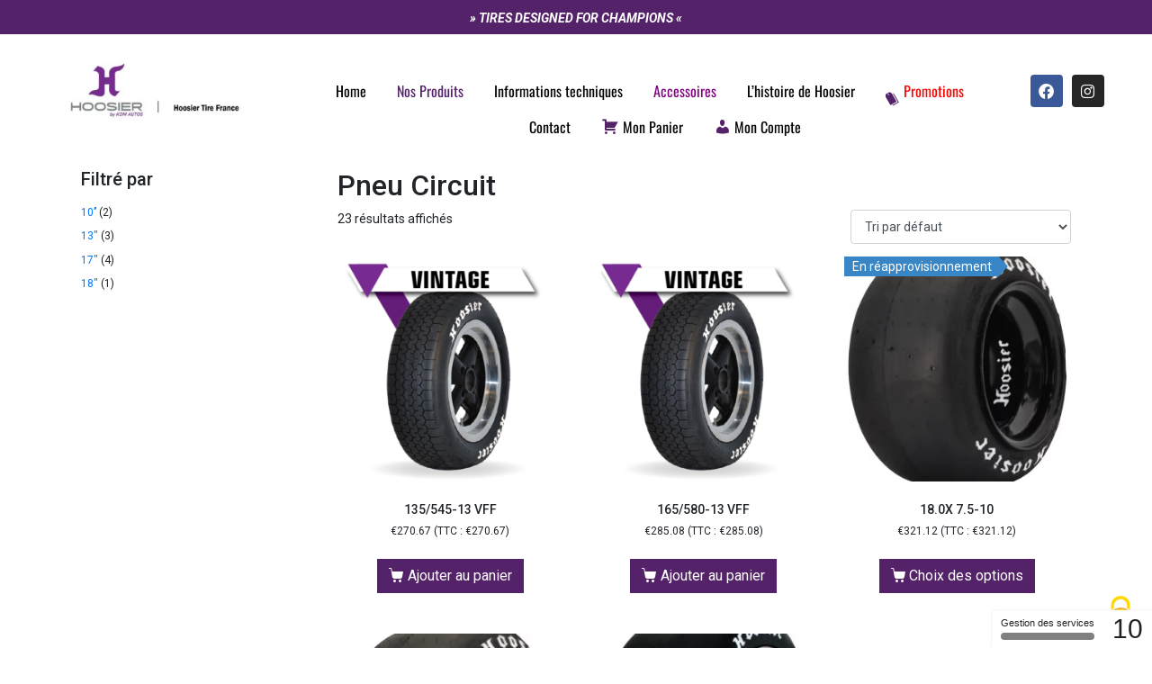

--- FILE ---
content_type: text/html; charset=UTF-8
request_url: https://hoosier-france.fr/categorie-produit/circuit/
body_size: 24467
content:
<!DOCTYPE html><html lang="fr-FR"><head ><!-- Event snippet for  [Hoosier] CA HT hors FP conversion page -->
<script>
  gtag('event', 'conversion', {
      'send_to': 'AW-16556158392/8XXNCLK--64ZELjby9Y9',
      'value': 1.0,
      'currency': 'EUR'
  });
</script>
<!-- Google tag (gtag.js) -->
<script async src="https://www.googletagmanager.com/gtag/js?id=AW-16556158392"></script>
<script>
  window.dataLayer = window.dataLayer || [];
  function gtag(){dataLayer.push(arguments);}
  gtag('js', new Date());
  gtag('config', 'AW-16556158392');
</script>
<!-- Google tag (gtag.js) -->
<script async src="https://www.googletagmanager.com/gtag/js?id=G-GSXGM3SFEM"></script>
<script>
  window.dataLayer = window.dataLayer || [];
  function gtag(){dataLayer.push(arguments);}
  gtag('js', new Date());

  gtag('config', 'G-GSXGM3SFEM');
</script>	<meta charset="UTF-8" />
	<meta name="viewport" content="width=device-width, initial-scale=1" />
	<meta name='robots' content='index, follow, max-image-preview:large, max-snippet:-1, max-video-preview:-1' />
	<style>img:is([sizes="auto" i], [sizes^="auto," i]) { contain-intrinsic-size: 3000px 1500px }</style>
	<!--cloudflare-no-transform--><script type="text/javascript" src="https://tarteaucitron.io/load.js?domain=hoosier-france.fr&uuid=6fb0291a74528b84f8219a0c5bdccb7fc25cb327"></script>
	<!-- This site is optimized with the Yoast SEO plugin v26.3 - https://yoast.com/wordpress/plugins/seo/ -->
	<title>Pneu Pneu Circuit - Hoosier</title><link rel="preload" data-rocket-preload as="image" href="https://hoosier-france.fr/wp-content/uploads/2023/08/Slick-Biais-300x300.webp" fetchpriority="high">
	<meta property="og:locale" content="fr_FR" />
	<meta property="og:type" content="article" />
	<meta property="og:title" content="Pneu Pneu Circuit - Hoosier" />
	<meta property="og:url" content="https://hoosier-france.fr/categorie-produit/circuit/" />
	<meta property="og:site_name" content="Hoosier" />
	<meta name="twitter:card" content="summary_large_image" />
	<script type="application/ld+json" class="yoast-schema-graph">{"@context":"https://schema.org","@graph":[{"@type":"CollectionPage","@id":"https://hoosier-france.fr/categorie-produit/circuit/","url":"https://hoosier-france.fr/categorie-produit/circuit/","name":"Pneu Pneu Circuit - Hoosier","isPartOf":{"@id":"https://hoosier-france.fr/#website"},"primaryImageOfPage":{"@id":"https://hoosier-france.fr/categorie-produit/circuit/#primaryimage"},"image":{"@id":"https://hoosier-france.fr/categorie-produit/circuit/#primaryimage"},"thumbnailUrl":"https://hoosier-france.fr/wp-content/uploads/2024/06/VINTAGE.png","breadcrumb":{"@id":"https://hoosier-france.fr/categorie-produit/circuit/#breadcrumb"},"inLanguage":"fr-FR"},{"@type":"ImageObject","inLanguage":"fr-FR","@id":"https://hoosier-france.fr/categorie-produit/circuit/#primaryimage","url":"https://hoosier-france.fr/wp-content/uploads/2024/06/VINTAGE.png","contentUrl":"https://hoosier-france.fr/wp-content/uploads/2024/06/VINTAGE.png","width":576,"height":576,"caption":"Formule Ford ; Kent ; Formule Vee"},{"@type":"BreadcrumbList","@id":"https://hoosier-france.fr/categorie-produit/circuit/#breadcrumb","itemListElement":[{"@type":"ListItem","position":1,"name":": Hoosier Tire France","item":"https://hoosier-france.fr/"},{"@type":"ListItem","position":2,"name":"Pneus Compétition","item":"https://hoosier-france.fr/pneus-competition/"},{"@type":"ListItem","position":3,"name":"Pneu Circuit"}]},{"@type":"WebSite","@id":"https://hoosier-france.fr/#website","url":"https://hoosier-france.fr/","name":"Hoosier","description":"Tire France","potentialAction":[{"@type":"SearchAction","target":{"@type":"EntryPoint","urlTemplate":"https://hoosier-france.fr/?s={search_term_string}"},"query-input":{"@type":"PropertyValueSpecification","valueRequired":true,"valueName":"search_term_string"}}],"inLanguage":"fr-FR"}]}</script>
	<!-- / Yoast SEO plugin. -->


<!-- Google Tag Manager -->
<script>(function(w,d,s,l,i){w[l]=w[l]||[];w[l].push({'gtm.start':
new Date().getTime(),event:'gtm.js'});var f=d.getElementsByTagName(s)[0],
j=d.createElement(s),dl=l!='dataLayer'?'&l='+l:'';j.async=true;j.src=
'https://www.googletagmanager.com/gtm.js?id='+i+dl;f.parentNode.insertBefore(j,f);
})(window,document,'script','dataLayer','GTM-M5MTXNPH');</script>
<!-- End Google Tag Manager --><link rel='dns-prefetch' href='//maxcdn.bootstrapcdn.com' />
<link rel="alternate" type="application/rss+xml" title="Hoosier &raquo; Flux" href="https://hoosier-france.fr/feed/" />
<link rel="alternate" type="application/rss+xml" title="Hoosier &raquo; Flux des commentaires" href="https://hoosier-france.fr/comments/feed/" />
<link rel="alternate" type="application/rss+xml" title="Flux pour Hoosier &raquo; Pneu Circuit Catégorie" href="https://hoosier-france.fr/categorie-produit/circuit/feed/" />
<link rel='stylesheet' id='jupiterx_icons-css' href='https://hoosier-france.fr/wp-content/themes/jupiterx/lib/assets/dist/css/icons-admin.css?ver=4.8.8' type='text/css' media='all' />
<link rel='stylesheet' id='dashicons-css' href='https://hoosier-france.fr/wp-includes/css/dashicons.min.css?ver=eb2dea18891397b9bf78bebd131e8352' type='text/css' media='all' />
<link rel='stylesheet' id='menu-icon-font-awesome-css' href='https://hoosier-france.fr/wp-content/plugins/menu-icons/css/fontawesome/css/all.min.css?ver=5.15.4' type='text/css' media='all' />
<link rel='stylesheet' id='foundation-icons-css' href='https://hoosier-france.fr/wp-content/plugins/menu-icons/vendor/codeinwp/icon-picker/css/types/foundation-icons.min.css?ver=3.0' type='text/css' media='all' />
<link rel='stylesheet' id='genericons-css' href='https://hoosier-france.fr/wp-content/plugins/menu-icons/vendor/codeinwp/icon-picker/css/types/genericons.min.css?ver=3.4' type='text/css' media='all' />
<link rel='stylesheet' id='menu-icons-extra-css' href='https://hoosier-france.fr/wp-content/plugins/menu-icons/css/extra.min.css?ver=0.13.19' type='text/css' media='all' />
<link rel='stylesheet' id='swiper-css' href='https://hoosier-france.fr/wp-content/plugins/elementor/assets/lib/swiper/v8/css/swiper.min.css?ver=8.4.5' type='text/css' media='all' />
<link rel='stylesheet' id='e-swiper-css' href='https://hoosier-france.fr/wp-content/plugins/elementor/assets/css/conditionals/e-swiper.min.css?ver=3.32.5' type='text/css' media='all' />
<link rel='stylesheet' id='pg-helper-css' href='https://hoosier-france.fr/wp-content/plugins/pixel-gallery/assets/css/pg-helper.css?ver=1.5.8' type='text/css' media='all' />
<link rel='stylesheet' id='pg-font-css' href='https://hoosier-france.fr/wp-content/plugins/pixel-gallery/assets/css/pg-font.css?ver=1.5.8' type='text/css' media='all' />
<style id='wp-emoji-styles-inline-css' type='text/css'>

	img.wp-smiley, img.emoji {
		display: inline !important;
		border: none !important;
		box-shadow: none !important;
		height: 1em !important;
		width: 1em !important;
		margin: 0 0.07em !important;
		vertical-align: -0.1em !important;
		background: none !important;
		padding: 0 !important;
	}
</style>
<link rel='stylesheet' id='wp-block-library-css' href='https://hoosier-france.fr/wp-includes/css/dist/block-library/style.min.css?ver=eb2dea18891397b9bf78bebd131e8352' type='text/css' media='all' />
<style id='wp-block-library-theme-inline-css' type='text/css'>
.wp-block-audio :where(figcaption){color:#555;font-size:13px;text-align:center}.is-dark-theme .wp-block-audio :where(figcaption){color:#ffffffa6}.wp-block-audio{margin:0 0 1em}.wp-block-code{border:1px solid #ccc;border-radius:4px;font-family:Menlo,Consolas,monaco,monospace;padding:.8em 1em}.wp-block-embed :where(figcaption){color:#555;font-size:13px;text-align:center}.is-dark-theme .wp-block-embed :where(figcaption){color:#ffffffa6}.wp-block-embed{margin:0 0 1em}.blocks-gallery-caption{color:#555;font-size:13px;text-align:center}.is-dark-theme .blocks-gallery-caption{color:#ffffffa6}:root :where(.wp-block-image figcaption){color:#555;font-size:13px;text-align:center}.is-dark-theme :root :where(.wp-block-image figcaption){color:#ffffffa6}.wp-block-image{margin:0 0 1em}.wp-block-pullquote{border-bottom:4px solid;border-top:4px solid;color:currentColor;margin-bottom:1.75em}.wp-block-pullquote cite,.wp-block-pullquote footer,.wp-block-pullquote__citation{color:currentColor;font-size:.8125em;font-style:normal;text-transform:uppercase}.wp-block-quote{border-left:.25em solid;margin:0 0 1.75em;padding-left:1em}.wp-block-quote cite,.wp-block-quote footer{color:currentColor;font-size:.8125em;font-style:normal;position:relative}.wp-block-quote:where(.has-text-align-right){border-left:none;border-right:.25em solid;padding-left:0;padding-right:1em}.wp-block-quote:where(.has-text-align-center){border:none;padding-left:0}.wp-block-quote.is-large,.wp-block-quote.is-style-large,.wp-block-quote:where(.is-style-plain){border:none}.wp-block-search .wp-block-search__label{font-weight:700}.wp-block-search__button{border:1px solid #ccc;padding:.375em .625em}:where(.wp-block-group.has-background){padding:1.25em 2.375em}.wp-block-separator.has-css-opacity{opacity:.4}.wp-block-separator{border:none;border-bottom:2px solid;margin-left:auto;margin-right:auto}.wp-block-separator.has-alpha-channel-opacity{opacity:1}.wp-block-separator:not(.is-style-wide):not(.is-style-dots){width:100px}.wp-block-separator.has-background:not(.is-style-dots){border-bottom:none;height:1px}.wp-block-separator.has-background:not(.is-style-wide):not(.is-style-dots){height:2px}.wp-block-table{margin:0 0 1em}.wp-block-table td,.wp-block-table th{word-break:normal}.wp-block-table :where(figcaption){color:#555;font-size:13px;text-align:center}.is-dark-theme .wp-block-table :where(figcaption){color:#ffffffa6}.wp-block-video :where(figcaption){color:#555;font-size:13px;text-align:center}.is-dark-theme .wp-block-video :where(figcaption){color:#ffffffa6}.wp-block-video{margin:0 0 1em}:root :where(.wp-block-template-part.has-background){margin-bottom:0;margin-top:0;padding:1.25em 2.375em}
</style>
<style id='classic-theme-styles-inline-css' type='text/css'>
/*! This file is auto-generated */
.wp-block-button__link{color:#fff;background-color:#32373c;border-radius:9999px;box-shadow:none;text-decoration:none;padding:calc(.667em + 2px) calc(1.333em + 2px);font-size:1.125em}.wp-block-file__button{background:#32373c;color:#fff;text-decoration:none}
</style>
<style id='global-styles-inline-css' type='text/css'>
:root{--wp--preset--aspect-ratio--square: 1;--wp--preset--aspect-ratio--4-3: 4/3;--wp--preset--aspect-ratio--3-4: 3/4;--wp--preset--aspect-ratio--3-2: 3/2;--wp--preset--aspect-ratio--2-3: 2/3;--wp--preset--aspect-ratio--16-9: 16/9;--wp--preset--aspect-ratio--9-16: 9/16;--wp--preset--color--black: #000000;--wp--preset--color--cyan-bluish-gray: #abb8c3;--wp--preset--color--white: #ffffff;--wp--preset--color--pale-pink: #f78da7;--wp--preset--color--vivid-red: #cf2e2e;--wp--preset--color--luminous-vivid-orange: #ff6900;--wp--preset--color--luminous-vivid-amber: #fcb900;--wp--preset--color--light-green-cyan: #7bdcb5;--wp--preset--color--vivid-green-cyan: #00d084;--wp--preset--color--pale-cyan-blue: #8ed1fc;--wp--preset--color--vivid-cyan-blue: #0693e3;--wp--preset--color--vivid-purple: #9b51e0;--wp--preset--gradient--vivid-cyan-blue-to-vivid-purple: linear-gradient(135deg,rgba(6,147,227,1) 0%,rgb(155,81,224) 100%);--wp--preset--gradient--light-green-cyan-to-vivid-green-cyan: linear-gradient(135deg,rgb(122,220,180) 0%,rgb(0,208,130) 100%);--wp--preset--gradient--luminous-vivid-amber-to-luminous-vivid-orange: linear-gradient(135deg,rgba(252,185,0,1) 0%,rgba(255,105,0,1) 100%);--wp--preset--gradient--luminous-vivid-orange-to-vivid-red: linear-gradient(135deg,rgba(255,105,0,1) 0%,rgb(207,46,46) 100%);--wp--preset--gradient--very-light-gray-to-cyan-bluish-gray: linear-gradient(135deg,rgb(238,238,238) 0%,rgb(169,184,195) 100%);--wp--preset--gradient--cool-to-warm-spectrum: linear-gradient(135deg,rgb(74,234,220) 0%,rgb(151,120,209) 20%,rgb(207,42,186) 40%,rgb(238,44,130) 60%,rgb(251,105,98) 80%,rgb(254,248,76) 100%);--wp--preset--gradient--blush-light-purple: linear-gradient(135deg,rgb(255,206,236) 0%,rgb(152,150,240) 100%);--wp--preset--gradient--blush-bordeaux: linear-gradient(135deg,rgb(254,205,165) 0%,rgb(254,45,45) 50%,rgb(107,0,62) 100%);--wp--preset--gradient--luminous-dusk: linear-gradient(135deg,rgb(255,203,112) 0%,rgb(199,81,192) 50%,rgb(65,88,208) 100%);--wp--preset--gradient--pale-ocean: linear-gradient(135deg,rgb(255,245,203) 0%,rgb(182,227,212) 50%,rgb(51,167,181) 100%);--wp--preset--gradient--electric-grass: linear-gradient(135deg,rgb(202,248,128) 0%,rgb(113,206,126) 100%);--wp--preset--gradient--midnight: linear-gradient(135deg,rgb(2,3,129) 0%,rgb(40,116,252) 100%);--wp--preset--font-size--small: 13px;--wp--preset--font-size--medium: 20px;--wp--preset--font-size--large: 36px;--wp--preset--font-size--x-large: 42px;--wp--preset--spacing--20: 0.44rem;--wp--preset--spacing--30: 0.67rem;--wp--preset--spacing--40: 1rem;--wp--preset--spacing--50: 1.5rem;--wp--preset--spacing--60: 2.25rem;--wp--preset--spacing--70: 3.38rem;--wp--preset--spacing--80: 5.06rem;--wp--preset--shadow--natural: 6px 6px 9px rgba(0, 0, 0, 0.2);--wp--preset--shadow--deep: 12px 12px 50px rgba(0, 0, 0, 0.4);--wp--preset--shadow--sharp: 6px 6px 0px rgba(0, 0, 0, 0.2);--wp--preset--shadow--outlined: 6px 6px 0px -3px rgba(255, 255, 255, 1), 6px 6px rgba(0, 0, 0, 1);--wp--preset--shadow--crisp: 6px 6px 0px rgba(0, 0, 0, 1);}:where(.is-layout-flex){gap: 0.5em;}:where(.is-layout-grid){gap: 0.5em;}body .is-layout-flex{display: flex;}.is-layout-flex{flex-wrap: wrap;align-items: center;}.is-layout-flex > :is(*, div){margin: 0;}body .is-layout-grid{display: grid;}.is-layout-grid > :is(*, div){margin: 0;}:where(.wp-block-columns.is-layout-flex){gap: 2em;}:where(.wp-block-columns.is-layout-grid){gap: 2em;}:where(.wp-block-post-template.is-layout-flex){gap: 1.25em;}:where(.wp-block-post-template.is-layout-grid){gap: 1.25em;}.has-black-color{color: var(--wp--preset--color--black) !important;}.has-cyan-bluish-gray-color{color: var(--wp--preset--color--cyan-bluish-gray) !important;}.has-white-color{color: var(--wp--preset--color--white) !important;}.has-pale-pink-color{color: var(--wp--preset--color--pale-pink) !important;}.has-vivid-red-color{color: var(--wp--preset--color--vivid-red) !important;}.has-luminous-vivid-orange-color{color: var(--wp--preset--color--luminous-vivid-orange) !important;}.has-luminous-vivid-amber-color{color: var(--wp--preset--color--luminous-vivid-amber) !important;}.has-light-green-cyan-color{color: var(--wp--preset--color--light-green-cyan) !important;}.has-vivid-green-cyan-color{color: var(--wp--preset--color--vivid-green-cyan) !important;}.has-pale-cyan-blue-color{color: var(--wp--preset--color--pale-cyan-blue) !important;}.has-vivid-cyan-blue-color{color: var(--wp--preset--color--vivid-cyan-blue) !important;}.has-vivid-purple-color{color: var(--wp--preset--color--vivid-purple) !important;}.has-black-background-color{background-color: var(--wp--preset--color--black) !important;}.has-cyan-bluish-gray-background-color{background-color: var(--wp--preset--color--cyan-bluish-gray) !important;}.has-white-background-color{background-color: var(--wp--preset--color--white) !important;}.has-pale-pink-background-color{background-color: var(--wp--preset--color--pale-pink) !important;}.has-vivid-red-background-color{background-color: var(--wp--preset--color--vivid-red) !important;}.has-luminous-vivid-orange-background-color{background-color: var(--wp--preset--color--luminous-vivid-orange) !important;}.has-luminous-vivid-amber-background-color{background-color: var(--wp--preset--color--luminous-vivid-amber) !important;}.has-light-green-cyan-background-color{background-color: var(--wp--preset--color--light-green-cyan) !important;}.has-vivid-green-cyan-background-color{background-color: var(--wp--preset--color--vivid-green-cyan) !important;}.has-pale-cyan-blue-background-color{background-color: var(--wp--preset--color--pale-cyan-blue) !important;}.has-vivid-cyan-blue-background-color{background-color: var(--wp--preset--color--vivid-cyan-blue) !important;}.has-vivid-purple-background-color{background-color: var(--wp--preset--color--vivid-purple) !important;}.has-black-border-color{border-color: var(--wp--preset--color--black) !important;}.has-cyan-bluish-gray-border-color{border-color: var(--wp--preset--color--cyan-bluish-gray) !important;}.has-white-border-color{border-color: var(--wp--preset--color--white) !important;}.has-pale-pink-border-color{border-color: var(--wp--preset--color--pale-pink) !important;}.has-vivid-red-border-color{border-color: var(--wp--preset--color--vivid-red) !important;}.has-luminous-vivid-orange-border-color{border-color: var(--wp--preset--color--luminous-vivid-orange) !important;}.has-luminous-vivid-amber-border-color{border-color: var(--wp--preset--color--luminous-vivid-amber) !important;}.has-light-green-cyan-border-color{border-color: var(--wp--preset--color--light-green-cyan) !important;}.has-vivid-green-cyan-border-color{border-color: var(--wp--preset--color--vivid-green-cyan) !important;}.has-pale-cyan-blue-border-color{border-color: var(--wp--preset--color--pale-cyan-blue) !important;}.has-vivid-cyan-blue-border-color{border-color: var(--wp--preset--color--vivid-cyan-blue) !important;}.has-vivid-purple-border-color{border-color: var(--wp--preset--color--vivid-purple) !important;}.has-vivid-cyan-blue-to-vivid-purple-gradient-background{background: var(--wp--preset--gradient--vivid-cyan-blue-to-vivid-purple) !important;}.has-light-green-cyan-to-vivid-green-cyan-gradient-background{background: var(--wp--preset--gradient--light-green-cyan-to-vivid-green-cyan) !important;}.has-luminous-vivid-amber-to-luminous-vivid-orange-gradient-background{background: var(--wp--preset--gradient--luminous-vivid-amber-to-luminous-vivid-orange) !important;}.has-luminous-vivid-orange-to-vivid-red-gradient-background{background: var(--wp--preset--gradient--luminous-vivid-orange-to-vivid-red) !important;}.has-very-light-gray-to-cyan-bluish-gray-gradient-background{background: var(--wp--preset--gradient--very-light-gray-to-cyan-bluish-gray) !important;}.has-cool-to-warm-spectrum-gradient-background{background: var(--wp--preset--gradient--cool-to-warm-spectrum) !important;}.has-blush-light-purple-gradient-background{background: var(--wp--preset--gradient--blush-light-purple) !important;}.has-blush-bordeaux-gradient-background{background: var(--wp--preset--gradient--blush-bordeaux) !important;}.has-luminous-dusk-gradient-background{background: var(--wp--preset--gradient--luminous-dusk) !important;}.has-pale-ocean-gradient-background{background: var(--wp--preset--gradient--pale-ocean) !important;}.has-electric-grass-gradient-background{background: var(--wp--preset--gradient--electric-grass) !important;}.has-midnight-gradient-background{background: var(--wp--preset--gradient--midnight) !important;}.has-small-font-size{font-size: var(--wp--preset--font-size--small) !important;}.has-medium-font-size{font-size: var(--wp--preset--font-size--medium) !important;}.has-large-font-size{font-size: var(--wp--preset--font-size--large) !important;}.has-x-large-font-size{font-size: var(--wp--preset--font-size--x-large) !important;}
:where(.wp-block-post-template.is-layout-flex){gap: 1.25em;}:where(.wp-block-post-template.is-layout-grid){gap: 1.25em;}
:where(.wp-block-columns.is-layout-flex){gap: 2em;}:where(.wp-block-columns.is-layout-grid){gap: 2em;}
:root :where(.wp-block-pullquote){font-size: 1.5em;line-height: 1.6;}
</style>
<link rel='stylesheet' id='advanced-flat-rate-shipping-for-woocommerce-css' href='https://hoosier-france.fr/wp-content/plugins/woo-extra-flat-rate/public/css/advanced-flat-rate-shipping-for-woocommerce-public.css?ver=v4.4.3' type='text/css' media='all' />
<link rel='stylesheet' id='font-awesome-min-css' href='https://hoosier-france.fr/wp-content/plugins/woo-extra-flat-rate/public/css/font-awesome.min.css?ver=v4.4.3' type='text/css' media='all' />
<link rel='stylesheet' id='wwp-wholesale-css' href='https://hoosier-france.fr/wp-content/plugins/woocommerce-wholesale-pricing/assets/css/wwp-css-script.css?ver=1.1.0' type='text/css' media='' />
<link rel='stylesheet' id='wwp_dataTables-css' href='https://hoosier-france.fr/wp-content/plugins/woocommerce-wholesale-pricing/assets/css/jquery.dataTables.min.css?ver=1.0.0' type='text/css' media='' />
<link rel='stylesheet' id='woocommerce-layout-css' href='https://hoosier-france.fr/wp-content/plugins/woocommerce/assets/css/woocommerce-layout.css?ver=10.3.4' type='text/css' media='all' />
<link rel='stylesheet' id='woocommerce-smallscreen-css' href='https://hoosier-france.fr/wp-content/plugins/woocommerce/assets/css/woocommerce-smallscreen.css?ver=10.3.4' type='text/css' media='only screen and (max-width: 768px)' />
<link rel='stylesheet' id='woocommerce-general-css' href='https://hoosier-france.fr/wp-content/plugins/woocommerce/assets/css/woocommerce.css?ver=10.3.4' type='text/css' media='all' />
<style id='woocommerce-inline-inline-css' type='text/css'>
.woocommerce form .form-row .required { visibility: visible; }
</style>
<link rel='stylesheet' id='cff-css' href='https://hoosier-france.fr/wp-content/plugins/custom-facebook-feed/assets/css/cff-style.min.css?ver=4.3.4' type='text/css' media='all' />
<link rel='stylesheet' id='sb-font-awesome-css' href='https://maxcdn.bootstrapcdn.com/font-awesome/4.7.0/css/font-awesome.min.css?ver=eb2dea18891397b9bf78bebd131e8352' type='text/css' media='all' />
<link rel='stylesheet' id='brands-styles-css' href='https://hoosier-france.fr/wp-content/plugins/woocommerce/assets/css/brands.css?ver=10.3.4' type='text/css' media='all' />
<link rel='stylesheet' id='jupiterx-popups-animation-css' href='https://hoosier-france.fr/wp-content/plugins/jupiterx-core/includes/extensions/raven/assets/lib/animate/animate.min.css?ver=4.8.8' type='text/css' media='all' />
<link rel='stylesheet' id='jupiterx-css' href='https://hoosier-france.fr/wp-content/uploads/jupiterx/compiler/jupiterx/a89eb11.css?ver=4.8.8' type='text/css' media='all' />
<link rel='stylesheet' id='jupiterx-elements-dynamic-styles-css' href='https://hoosier-france.fr/wp-content/uploads/jupiterx/compiler/jupiterx-elements-dynamic-styles/c600cf0.css?ver=4.8.8' type='text/css' media='all' />
<link rel='stylesheet' id='elementor-icons-css' href='https://hoosier-france.fr/wp-content/plugins/elementor/assets/lib/eicons/css/elementor-icons.min.css?ver=5.44.0' type='text/css' media='all' />
<link rel='stylesheet' id='elementor-frontend-css' href='https://hoosier-france.fr/wp-content/plugins/elementor/assets/css/frontend.min.css?ver=3.32.5' type='text/css' media='all' />
<link rel='stylesheet' id='jupiterx-core-raven-frontend-css' href='https://hoosier-france.fr/wp-content/plugins/jupiterx-core/includes/extensions/raven/assets/css/frontend.min.css?ver=eb2dea18891397b9bf78bebd131e8352' type='text/css' media='all' />
<link rel='stylesheet' id='elementor-post-730-css' href='https://hoosier-france.fr/wp-content/uploads/elementor/css/post-730.css?ver=1762371687' type='text/css' media='all' />
<link rel='stylesheet' id='cffstyles-css' href='https://hoosier-france.fr/wp-content/plugins/custom-facebook-feed/assets/css/cff-style.min.css?ver=4.3.4' type='text/css' media='all' />
<link rel='stylesheet' id='flatpickr-css' href='https://hoosier-france.fr/wp-content/plugins/elementor/assets/lib/flatpickr/flatpickr.min.css?ver=4.6.13' type='text/css' media='all' />
<link rel='stylesheet' id='elementor-post-81-css' href='https://hoosier-france.fr/wp-content/uploads/elementor/css/post-81.css?ver=1762371687' type='text/css' media='all' />
<link rel='stylesheet' id='elementor-post-170-css' href='https://hoosier-france.fr/wp-content/uploads/elementor/css/post-170.css?ver=1762371687' type='text/css' media='all' />
<link rel='stylesheet' id='elementor-gf-local-roboto-css' href='https://hoosier-france.fr/wp-content/uploads/elementor/google-fonts/css/roboto.css?ver=1742240736' type='text/css' media='all' />
<link rel='stylesheet' id='elementor-gf-local-robotoslab-css' href='https://hoosier-france.fr/wp-content/uploads/elementor/google-fonts/css/robotoslab.css?ver=1742240739' type='text/css' media='all' />
<link rel='stylesheet' id='elementor-gf-local-oswald-css' href='https://hoosier-france.fr/wp-content/uploads/elementor/google-fonts/css/oswald.css?ver=1742240740' type='text/css' media='all' />
<link rel='stylesheet' id='elementor-icons-shared-0-css' href='https://hoosier-france.fr/wp-content/plugins/elementor/assets/lib/font-awesome/css/fontawesome.min.css?ver=5.15.3' type='text/css' media='all' />
<link rel='stylesheet' id='elementor-icons-fa-solid-css' href='https://hoosier-france.fr/wp-content/plugins/elementor/assets/lib/font-awesome/css/solid.min.css?ver=5.15.3' type='text/css' media='all' />
<script type="text/javascript" src="https://hoosier-france.fr/wp-includes/js/jquery/jquery.min.js?ver=3.7.1" id="jquery-core-js"></script>
<script type="text/javascript" src="https://hoosier-france.fr/wp-includes/js/jquery/jquery-migrate.min.js?ver=3.4.1" id="jquery-migrate-js"></script>
<script type="text/javascript" src="https://hoosier-france.fr/wp-content/plugins/woo-extra-flat-rate/public/js/advanced-flat-rate-shipping-for-woocommerce-public.js?ver=v4.4.3" id="advanced-flat-rate-shipping-for-woocommerce-js"></script>
<script type="text/javascript" src="https://hoosier-france.fr/wp-content/plugins/woocommerce-wholesale-pricing/assets/js/jquery.dataTables.min.js?ver=1.1.0" id="wwp_dataTables-js"></script>
<script type="text/javascript" src="https://hoosier-france.fr/wp-content/plugins/woocommerce/assets/js/jquery-blockui/jquery.blockUI.min.js?ver=2.7.0-wc.10.3.4" id="wc-jquery-blockui-js" defer="defer" data-wp-strategy="defer"></script>
<script type="text/javascript" id="wc-add-to-cart-js-extra">
/* <![CDATA[ */
var wc_add_to_cart_params = {"ajax_url":"\/wp-admin\/admin-ajax.php","wc_ajax_url":"\/?wc-ajax=%%endpoint%%","i18n_view_cart":"Voir le panier","cart_url":"https:\/\/hoosier-france.fr\/panier\/","is_cart":"","cart_redirect_after_add":"no"};
/* ]]> */
</script>
<script type="text/javascript" src="https://hoosier-france.fr/wp-content/plugins/woocommerce/assets/js/frontend/add-to-cart.min.js?ver=10.3.4" id="wc-add-to-cart-js" defer="defer" data-wp-strategy="defer"></script>
<script type="text/javascript" src="https://hoosier-france.fr/wp-content/plugins/woocommerce/assets/js/js-cookie/js.cookie.min.js?ver=2.1.4-wc.10.3.4" id="wc-js-cookie-js" defer="defer" data-wp-strategy="defer"></script>
<script type="text/javascript" id="woocommerce-js-extra">
/* <![CDATA[ */
var woocommerce_params = {"ajax_url":"\/wp-admin\/admin-ajax.php","wc_ajax_url":"\/?wc-ajax=%%endpoint%%","i18n_password_show":"Afficher le mot de passe","i18n_password_hide":"Masquer le mot de passe"};
/* ]]> */
</script>
<script type="text/javascript" src="https://hoosier-france.fr/wp-content/plugins/woocommerce/assets/js/frontend/woocommerce.min.js?ver=10.3.4" id="woocommerce-js" defer="defer" data-wp-strategy="defer"></script>
<script type="text/javascript" id="WCPAY_ASSETS-js-extra">
/* <![CDATA[ */
var wcpayAssets = {"url":"https:\/\/hoosier-france.fr\/wp-content\/plugins\/woocommerce-payments\/dist\/"};
/* ]]> */
</script>
<script type="text/javascript" src="https://hoosier-france.fr/wp-content/themes/jupiterx/lib/admin/assets/lib/webfont/webfont.min.js?ver=1.6.26" id="jupiterx-webfont-js"></script>
<script type="text/javascript" id="jupiterx-webfont-js-after">
/* <![CDATA[ */
WebFont.load({
				google: {
					families: ['Roboto:100,200,300,400,500,600,700,800,900,100italic,200italic,300italic,400italic,500italic,600italic,700italic,800italic,900italic']
				}
			});
/* ]]> */
</script>
<script type="text/javascript" src="https://hoosier-france.fr/wp-content/themes/jupiterx/lib/assets/dist/js/utils.min.js?ver=4.8.8" id="jupiterx-utils-js"></script>
<link rel="https://api.w.org/" href="https://hoosier-france.fr/wp-json/" /><link rel="alternate" title="JSON" type="application/json" href="https://hoosier-france.fr/wp-json/wp/v2/product_cat/161" />			<style type="text/css">
				p.user_not_wholesale {
					text-align: center;
				}
				p.user_not_wholesale a {
					text-decoration: none;
					border: 2px solid #333;
					color: #333;
					padding: 10px 60px;
				}
			</style>
				<noscript><style>.woocommerce-product-gallery{ opacity: 1 !important; }</style></noscript>
	
            <style>
                .jet-woo-products-list .jet-woo-product-thumbnail {
                    position: relative;
                }
            </style>

        <meta name="generator" content="Elementor 3.32.5; features: additional_custom_breakpoints; settings: css_print_method-external, google_font-enabled, font_display-auto">
			<style>
				.e-con.e-parent:nth-of-type(n+4):not(.e-lazyloaded):not(.e-no-lazyload),
				.e-con.e-parent:nth-of-type(n+4):not(.e-lazyloaded):not(.e-no-lazyload) * {
					background-image: none !important;
				}
				@media screen and (max-height: 1024px) {
					.e-con.e-parent:nth-of-type(n+3):not(.e-lazyloaded):not(.e-no-lazyload),
					.e-con.e-parent:nth-of-type(n+3):not(.e-lazyloaded):not(.e-no-lazyload) * {
						background-image: none !important;
					}
				}
				@media screen and (max-height: 640px) {
					.e-con.e-parent:nth-of-type(n+2):not(.e-lazyloaded):not(.e-no-lazyload),
					.e-con.e-parent:nth-of-type(n+2):not(.e-lazyloaded):not(.e-no-lazyload) * {
						background-image: none !important;
					}
				}
			</style>
			<link rel="icon" href="https://hoosier-france.fr/wp-content/uploads/2020/07/cropped-HRT-France-purple-gros-32x32.png" sizes="32x32" />
<link rel="icon" href="https://hoosier-france.fr/wp-content/uploads/2020/07/cropped-HRT-France-purple-gros-192x192.png" sizes="192x192" />
<link rel="apple-touch-icon" href="https://hoosier-france.fr/wp-content/uploads/2020/07/cropped-HRT-France-purple-gros-180x180.png" />
<meta name="msapplication-TileImage" content="https://hoosier-france.fr/wp-content/uploads/2020/07/cropped-HRT-France-purple-gros-270x270.png" />
		<style type="text/css" id="wp-custom-css">
			.woocommerce button.button {
    background-color: #542268;
}
.woocommerce a.button.alt  {
    background-color: #542268;
}
.jupiterx-wc-step-active .jupiterx-wc-step-number {
 		background-color: #542268;
}
.woocommerce div.product p.stock {
    font-size: .92em;
    display: none;
}
.col-1 {
    flex: 0 0 8.33333%;
    max-width: 100%;
}
.woocommerce button.button.alt{
 		background-color: #542268;
}
.woocommerce-info {
    border-top-color: red;
}
.price .price-excluding-tax {
    display: none !important;
}

.price .woocommerce-Price-amount {
    display: inline !important;
}		</style>
		<!-- Google Tag Manager -->
<script>(function(w,d,s,l,i){w[l]=w[l]||[];w[l].push({'gtm.start':
new Date().getTime(),event:'gtm.js'});var f=d.getElementsByTagName(s)[0],
j=d.createElement(s),dl=l!='dataLayer'?'&l='+l:'';j.async=true;j.src=
'https://www.googletagmanager.com/gtm.js?id='+i+dl;f.parentNode.insertBefore(j,f);
})(window,document,'script','dataLayer','GTM-M5MTXNPH');</script>
<!-- End Google Tag Manager --><meta name="generator" content="WP Rocket 3.18" data-wpr-features="wpr_oci wpr_desktop wpr_preload_links" /></head><body data-rsssl=1 class="archive tax-product_cat term-circuit term-161 no-js theme-jupiterx woocommerce woocommerce-page woocommerce-no-js elementor-default elementor-kit-730" itemscope="itemscope" itemtype="http://schema.org/WebPage"><!-- Google Tag Manager (noscript) -->
<noscript><iframe src="https://www.googletagmanager.com/ns.html?id=GTM-M5MTXNPH"
height="0" width="0" style="display:none;visibility:hidden"></iframe></noscript>
<!-- End Google Tag Manager (noscript) --><!-- Google Tag Manager (noscript) -->
<noscript><iframe src="https://www.googletagmanager.com/ns.html?id=GTM-M5MTXNPH"
height="0" width="0" style="display:none;visibility:hidden"></iframe></noscript>
<!-- End Google Tag Manager (noscript) --><a class="jupiterx-a11y jupiterx-a11y-skip-navigation-link" href="#jupiterx-main">Skip to content</a><div  class="jupiterx-site"><header class="jupiterx-header jupiterx-header-custom" data-jupiterx-settings="{&quot;breakpoint&quot;:&quot;767.98&quot;,&quot;template&quot;:&quot;81&quot;}" role="banner" itemscope="itemscope" itemtype="http://schema.org/WPHeader">		<div  data-elementor-type="header" data-elementor-id="81" class="elementor elementor-81">
						<section class="elementor-section elementor-top-section elementor-element elementor-element-3a44470 elementor-section-boxed elementor-section-height-default elementor-section-height-default" data-id="3a44470" data-element_type="section" data-settings="{&quot;background_background&quot;:&quot;classic&quot;}">
						<div class="elementor-container elementor-column-gap-default">
					<div class="elementor-column elementor-col-100 elementor-top-column elementor-element elementor-element-d63fa2f" data-id="d63fa2f" data-element_type="column">
			<div class="elementor-widget-wrap elementor-element-populated">
						<div class="elementor-element elementor-element-79b5345 elementor-widget elementor-widget-text-editor" data-id="79b5345" data-element_type="widget" data-widget_type="text-editor.default">
				<div class="elementor-widget-container">
									<p style="text-align: center;"><strong><em> » TIRES DESIGNED FOR CHAMPIONS « </em></strong></p>								</div>
				</div>
					</div>
		</div>
					</div>
		</section>
				<section class="elementor-section elementor-top-section elementor-element elementor-element-e831e1b elementor-section-stretched elementor-section-full_width elementor-section-height-min-height elementor-section-content-middle elementor-section-height-default elementor-section-items-middle" data-id="e831e1b" data-element_type="section" data-settings="{&quot;stretch_section&quot;:&quot;section-stretched&quot;,&quot;background_background&quot;:&quot;classic&quot;}">
						<div class="elementor-container elementor-column-gap-default">
					<div class="elementor-column elementor-col-25 elementor-top-column elementor-element elementor-element-68c2ecb" data-id="68c2ecb" data-element_type="column">
			<div class="elementor-widget-wrap elementor-element-populated">
						<div class="elementor-element elementor-element-dd81512 elementor-widget elementor-widget-image" data-id="dd81512" data-element_type="widget" data-widget_type="image.default">
				<div class="elementor-widget-container">
																<a href="/">
							<img width="300" height="89" src="https://hoosier-france.fr/wp-content/uploads/2018/10/SITE-1-300x89.jpg" class="attachment-medium size-medium wp-image-5197" alt="" srcset="https://hoosier-france.fr/wp-content/uploads/2018/10/SITE-1-300x89.jpg 300w, https://hoosier-france.fr/wp-content/uploads/2018/10/SITE-1-1024x305.jpg 1024w, https://hoosier-france.fr/wp-content/uploads/2018/10/SITE-1-768x229.jpg 768w, https://hoosier-france.fr/wp-content/uploads/2018/10/SITE-1-1536x458.jpg 1536w, https://hoosier-france.fr/wp-content/uploads/2018/10/SITE-1-600x179.jpg 600w, https://hoosier-france.fr/wp-content/uploads/2018/10/SITE-1.jpg 1920w" sizes="(max-width: 300px) 100vw, 300px" />								</a>
															</div>
				</div>
					</div>
		</div>
				<div class="elementor-column elementor-col-50 elementor-top-column elementor-element elementor-element-1f9538f" data-id="1f9538f" data-element_type="column">
			<div class="elementor-widget-wrap elementor-element-populated">
						<div class="elementor-element elementor-element-4f61000 raven-nav-menu-align-center raven-nav-menu-stretch raven-breakpoint-mobile raven-mobile-nav-menu-align-left elementor-widget elementor-widget-raven-nav-menu" data-id="4f61000" data-element_type="widget" data-settings="{&quot;submenu_space_between&quot;:{&quot;unit&quot;:&quot;px&quot;,&quot;size&quot;:20,&quot;sizes&quot;:[]},&quot;submenu_icon&quot;:&quot;&lt;svg 0=\&quot;fas fa-chevron-down\&quot; class=\&quot;e-font-icon-svg e-fas-chevron-down\&quot;&gt;\n\t\t\t\t\t&lt;use xlink:href=\&quot;#fas-chevron-down\&quot;&gt;\n\t\t\t\t\t\t&lt;symbol id=\&quot;fas-chevron-down\&quot; viewBox=\&quot;0 0 448 512\&quot;&gt;\n\t\t\t\t\t\t\t&lt;path d=\&quot;M207.029 381.476L12.686 187.132c-9.373-9.373-9.373-24.569 0-33.941l22.667-22.667c9.357-9.357 24.522-9.375 33.901-.04L224 284.505l154.745-154.021c9.379-9.335 24.544-9.317 33.901.04l22.667 22.667c9.373 9.373 9.373 24.569 0 33.941L240.971 381.476c-9.373 9.372-24.569 9.372-33.942 0z\&quot;&gt;&lt;\/path&gt;\n\t\t\t\t\t\t&lt;\/symbol&gt;\n\t\t\t\t\t&lt;\/use&gt;\n\t\t\t\t&lt;\/svg&gt;&quot;,&quot;full_width&quot;:&quot;stretch&quot;,&quot;mobile_layout&quot;:&quot;dropdown&quot;,&quot;submenu_opening_position&quot;:&quot;bottom&quot;}" data-widget_type="raven-nav-menu.default">
				<div class="elementor-widget-container">
							<nav class="raven-nav-menu-main raven-nav-menu-horizontal raven-nav-menu-tablet- raven-nav-menu-mobile- raven-nav-icons-hidden-tablet raven-nav-icons-hidden-mobile">
			<ul id="menu-4f61000" class="raven-nav-menu"><li class="menu-item menu-item-type-post_type menu-item-object-page menu-item-home menu-item-2290"><a href="https://hoosier-france.fr/" class="raven-menu-item raven-link-item ">Home</a></li>
<li class="menu-item menu-item-type-post_type menu-item-object-page current-menu-ancestor current-menu-parent current_page_parent current_page_ancestor menu-item-has-children menu-item-2291"><a href="https://hoosier-france.fr/pneus-competition/" class="raven-menu-item raven-link-item ">Nos Produits</a>
<ul class="0 sub-menu raven-submenu">
	<li class="menu-item menu-item-type-taxonomy menu-item-object-product_cat menu-item-has-children menu-item-4205"><a href="https://hoosier-france.fr/categorie-produit/course-de-cote/" class="raven-submenu-item raven-link-item ">Course de Côte</a>
	<ul class="1 sub-menu raven-submenu">
		<li class="menu-item menu-item-type-taxonomy menu-item-object-product_cat menu-item-5945"><a href="https://hoosier-france.fr/categorie-produit/course-de-cote/cdc-slalom-refdiagonal/" class="raven-submenu-item raven-link-item ">Diagonal</a></li>
		<li class="menu-item menu-item-type-taxonomy menu-item-object-product_cat menu-item-5946"><a href="https://hoosier-france.fr/categorie-produit/course-de-cote/cdc-slalom-refradial/" class="raven-submenu-item raven-link-item ">Radial</a></li>
	</ul>
</li>
	<li class="menu-item menu-item-type-taxonomy menu-item-object-product_cat current-menu-item menu-item-has-children menu-item-2315"><a href="https://hoosier-france.fr/categorie-produit/circuit/" aria-current="page" class="raven-submenu-item raven-link-item  raven-menu-item-active">Circuit</a>
	<ul class="1 sub-menu raven-submenu">
		<li class="menu-item menu-item-type-taxonomy menu-item-object-product_cat menu-item-2316"><a href="https://hoosier-france.fr/categorie-produit/circuit/diagonal/" class="raven-submenu-item raven-link-item ">Diagonal</a></li>
		<li class="menu-item menu-item-type-taxonomy menu-item-object-product_cat menu-item-2319"><a href="https://hoosier-france.fr/categorie-produit/circuit/radial/" class="raven-submenu-item raven-link-item ">Radial</a></li>
		<li class="menu-item menu-item-type-taxonomy menu-item-object-product_cat menu-item-2320"><a href="https://hoosier-france.fr/categorie-produit/circuit/fsae/" class="raven-submenu-item raven-link-item ">FSAE</a></li>
	</ul>
</li>
	<li class="menu-item menu-item-type-taxonomy menu-item-object-product_cat menu-item-has-children menu-item-2321"><a href="https://hoosier-france.fr/categorie-produit/dragster/" class="raven-submenu-item raven-link-item ">Dragster</a>
	<ul class="1 sub-menu raven-submenu">
		<li class="menu-item menu-item-type-taxonomy menu-item-object-product_cat menu-item-2322"><a href="https://hoosier-france.fr/categorie-produit/dragster/radial-drag/" class="raven-submenu-item raven-link-item ">Radial</a></li>
		<li class="menu-item menu-item-type-taxonomy menu-item-object-product_cat menu-item-2323"><a href="https://hoosier-france.fr/categorie-produit/dragster/diagonal-drag/" class="raven-submenu-item raven-link-item ">Diagonal</a></li>
	</ul>
</li>
	<li class="menu-item menu-item-type-taxonomy menu-item-object-product_cat menu-item-2324"><a href="https://hoosier-france.fr/categorie-produit/karting/" class="raven-submenu-item raven-link-item ">Karting</a></li>
	<li class="menu-item menu-item-type-taxonomy menu-item-object-product_cat menu-item-has-children menu-item-2325"><a href="https://hoosier-france.fr/categorie-produit/offroad/" class="raven-submenu-item raven-link-item ">OffRoad</a>
	<ul class="1 sub-menu raven-submenu">
		<li class="menu-item menu-item-type-taxonomy menu-item-object-product_cat menu-item-2326"><a href="https://hoosier-france.fr/categorie-produit/offroad/mx-sx/" class="raven-submenu-item raven-link-item ">MX / SX</a></li>
		<li class="menu-item menu-item-type-taxonomy menu-item-object-product_cat menu-item-2327"><a href="https://hoosier-france.fr/categorie-produit/offroad/quad-atv/" class="raven-submenu-item raven-link-item ">Quad / ATV</a></li>
		<li class="menu-item menu-item-type-taxonomy menu-item-object-product_cat menu-item-2328"><a href="https://hoosier-france.fr/categorie-produit/offroad/kartcross/" class="raven-submenu-item raven-link-item ">KartCross</a></li>
		<li class="menu-item menu-item-type-taxonomy menu-item-object-product_cat menu-item-2329"><a href="https://hoosier-france.fr/categorie-produit/offroad/ssv/" class="raven-submenu-item raven-link-item ">SSV/UTV</a></li>
		<li class="menu-item menu-item-type-taxonomy menu-item-object-product_cat menu-item-2330"><a href="https://hoosier-france.fr/categorie-produit/offroad/flat-track/" class="raven-submenu-item raven-link-item ">Flat Track</a></li>
	</ul>
</li>
	<li class="menu-item menu-item-type-taxonomy menu-item-object-product_cat menu-item-2331"><a href="https://hoosier-france.fr/categorie-produit/onewheel/" class="raven-submenu-item raven-link-item ">OneWheel</a></li>
	<li class="menu-item menu-item-type-taxonomy menu-item-object-product_cat menu-item-has-children menu-item-2332"><a href="https://hoosier-france.fr/categorie-produit/rallye/" class="raven-submenu-item raven-link-item ">Rallye</a>
	<ul class="1 sub-menu raven-submenu">
		<li class="menu-item menu-item-type-taxonomy menu-item-object-product_cat menu-item-2333"><a href="https://hoosier-france.fr/categorie-produit/rallye/terre/" class="raven-submenu-item raven-link-item ">Terre</a></li>
		<li class="menu-item menu-item-type-taxonomy menu-item-object-product_cat menu-item-2334"><a href="https://hoosier-france.fr/categorie-produit/rallye/asphalte/" class="raven-submenu-item raven-link-item ">Asphalte</a></li>
	</ul>
</li>
</ul>
</li>
<li class="menu-item menu-item-type-post_type menu-item-object-page menu-item-6163"><a href="https://hoosier-france.fr/elementor-6158/" class="raven-menu-item raven-link-item ">Informations techniques</a></li>
<li class="menu-item menu-item-type-taxonomy menu-item-object-product_cat menu-item-5718"><a href="https://hoosier-france.fr/categorie-produit/accessoires/" class="raven-menu-item raven-link-item "><p style="color:purple">Accessoires</p></a></li>
<li class="menu-item menu-item-type-post_type menu-item-object-page menu-item-2310"><a href="https://hoosier-france.fr/lhistoire-de-hoosier/" class="raven-menu-item raven-link-item ">L’histoire de Hoosier</a></li>
<li class="menu-item menu-item-type-taxonomy menu-item-object-product_cat menu-item-4520"><a href="https://hoosier-france.fr/categorie-produit/promo/" class="raven-menu-item raven-link-item "><i class="_mi _before foundation-icons fi-pricetag-multiple" aria-hidden="true"></i><span><p style="color:red">Promotions</p></span></a></li>
<li class="menu-item menu-item-type-post_type menu-item-object-page menu-item-2311"><a href="https://hoosier-france.fr/contact/" class="raven-menu-item raven-link-item ">Contact</a></li>
<li class="menu-item menu-item-type-post_type menu-item-object-page menu-item-2314"><a href="https://hoosier-france.fr/panier/" class="raven-menu-item raven-link-item "><i class="_mi _before dashicons dashicons-cart" aria-hidden="true"></i><span>Mon Panier</span></a></li>
<li class="menu-item menu-item-type-post_type menu-item-object-page menu-item-2313"><a href="https://hoosier-france.fr/mon-compte/" class="raven-menu-item raven-link-item "><i class="_mi _before dashicons dashicons-admin-users" aria-hidden="true"></i><span>Mon Compte</span></a></li>
</ul>		</nav>

		<div class="raven-nav-menu-toggle">

						<div class="raven-nav-menu-toggle-button ">
								<span class="fa fa-bars"></span>
								</div>

		</div>
		<nav class="raven-nav-icons-hidden-tablet raven-nav-icons-hidden-mobile raven-nav-menu-mobile raven-nav-menu-dropdown">
									<div class="raven-container">
				<ul id="menu-mobile-4f61000" class="raven-nav-menu"><li class="menu-item menu-item-type-post_type menu-item-object-page menu-item-home menu-item-2290"><a href="https://hoosier-france.fr/" class="raven-menu-item raven-link-item ">Home</a></li>
<li class="menu-item menu-item-type-post_type menu-item-object-page current-menu-ancestor current-menu-parent current_page_parent current_page_ancestor menu-item-has-children menu-item-2291"><a href="https://hoosier-france.fr/pneus-competition/" class="raven-menu-item raven-link-item ">Nos Produits</a>
<ul class="0 sub-menu raven-submenu">
	<li class="menu-item menu-item-type-taxonomy menu-item-object-product_cat menu-item-has-children menu-item-4205"><a href="https://hoosier-france.fr/categorie-produit/course-de-cote/" class="raven-submenu-item raven-link-item ">Course de Côte</a>
	<ul class="1 sub-menu raven-submenu">
		<li class="menu-item menu-item-type-taxonomy menu-item-object-product_cat menu-item-5945"><a href="https://hoosier-france.fr/categorie-produit/course-de-cote/cdc-slalom-refdiagonal/" class="raven-submenu-item raven-link-item ">Diagonal</a></li>
		<li class="menu-item menu-item-type-taxonomy menu-item-object-product_cat menu-item-5946"><a href="https://hoosier-france.fr/categorie-produit/course-de-cote/cdc-slalom-refradial/" class="raven-submenu-item raven-link-item ">Radial</a></li>
	</ul>
</li>
	<li class="menu-item menu-item-type-taxonomy menu-item-object-product_cat current-menu-item menu-item-has-children menu-item-2315"><a href="https://hoosier-france.fr/categorie-produit/circuit/" aria-current="page" class="raven-submenu-item raven-link-item  raven-menu-item-active">Circuit</a>
	<ul class="1 sub-menu raven-submenu">
		<li class="menu-item menu-item-type-taxonomy menu-item-object-product_cat menu-item-2316"><a href="https://hoosier-france.fr/categorie-produit/circuit/diagonal/" class="raven-submenu-item raven-link-item ">Diagonal</a></li>
		<li class="menu-item menu-item-type-taxonomy menu-item-object-product_cat menu-item-2319"><a href="https://hoosier-france.fr/categorie-produit/circuit/radial/" class="raven-submenu-item raven-link-item ">Radial</a></li>
		<li class="menu-item menu-item-type-taxonomy menu-item-object-product_cat menu-item-2320"><a href="https://hoosier-france.fr/categorie-produit/circuit/fsae/" class="raven-submenu-item raven-link-item ">FSAE</a></li>
	</ul>
</li>
	<li class="menu-item menu-item-type-taxonomy menu-item-object-product_cat menu-item-has-children menu-item-2321"><a href="https://hoosier-france.fr/categorie-produit/dragster/" class="raven-submenu-item raven-link-item ">Dragster</a>
	<ul class="1 sub-menu raven-submenu">
		<li class="menu-item menu-item-type-taxonomy menu-item-object-product_cat menu-item-2322"><a href="https://hoosier-france.fr/categorie-produit/dragster/radial-drag/" class="raven-submenu-item raven-link-item ">Radial</a></li>
		<li class="menu-item menu-item-type-taxonomy menu-item-object-product_cat menu-item-2323"><a href="https://hoosier-france.fr/categorie-produit/dragster/diagonal-drag/" class="raven-submenu-item raven-link-item ">Diagonal</a></li>
	</ul>
</li>
	<li class="menu-item menu-item-type-taxonomy menu-item-object-product_cat menu-item-2324"><a href="https://hoosier-france.fr/categorie-produit/karting/" class="raven-submenu-item raven-link-item ">Karting</a></li>
	<li class="menu-item menu-item-type-taxonomy menu-item-object-product_cat menu-item-has-children menu-item-2325"><a href="https://hoosier-france.fr/categorie-produit/offroad/" class="raven-submenu-item raven-link-item ">OffRoad</a>
	<ul class="1 sub-menu raven-submenu">
		<li class="menu-item menu-item-type-taxonomy menu-item-object-product_cat menu-item-2326"><a href="https://hoosier-france.fr/categorie-produit/offroad/mx-sx/" class="raven-submenu-item raven-link-item ">MX / SX</a></li>
		<li class="menu-item menu-item-type-taxonomy menu-item-object-product_cat menu-item-2327"><a href="https://hoosier-france.fr/categorie-produit/offroad/quad-atv/" class="raven-submenu-item raven-link-item ">Quad / ATV</a></li>
		<li class="menu-item menu-item-type-taxonomy menu-item-object-product_cat menu-item-2328"><a href="https://hoosier-france.fr/categorie-produit/offroad/kartcross/" class="raven-submenu-item raven-link-item ">KartCross</a></li>
		<li class="menu-item menu-item-type-taxonomy menu-item-object-product_cat menu-item-2329"><a href="https://hoosier-france.fr/categorie-produit/offroad/ssv/" class="raven-submenu-item raven-link-item ">SSV/UTV</a></li>
		<li class="menu-item menu-item-type-taxonomy menu-item-object-product_cat menu-item-2330"><a href="https://hoosier-france.fr/categorie-produit/offroad/flat-track/" class="raven-submenu-item raven-link-item ">Flat Track</a></li>
	</ul>
</li>
	<li class="menu-item menu-item-type-taxonomy menu-item-object-product_cat menu-item-2331"><a href="https://hoosier-france.fr/categorie-produit/onewheel/" class="raven-submenu-item raven-link-item ">OneWheel</a></li>
	<li class="menu-item menu-item-type-taxonomy menu-item-object-product_cat menu-item-has-children menu-item-2332"><a href="https://hoosier-france.fr/categorie-produit/rallye/" class="raven-submenu-item raven-link-item ">Rallye</a>
	<ul class="1 sub-menu raven-submenu">
		<li class="menu-item menu-item-type-taxonomy menu-item-object-product_cat menu-item-2333"><a href="https://hoosier-france.fr/categorie-produit/rallye/terre/" class="raven-submenu-item raven-link-item ">Terre</a></li>
		<li class="menu-item menu-item-type-taxonomy menu-item-object-product_cat menu-item-2334"><a href="https://hoosier-france.fr/categorie-produit/rallye/asphalte/" class="raven-submenu-item raven-link-item ">Asphalte</a></li>
	</ul>
</li>
</ul>
</li>
<li class="menu-item menu-item-type-post_type menu-item-object-page menu-item-6163"><a href="https://hoosier-france.fr/elementor-6158/" class="raven-menu-item raven-link-item ">Informations techniques</a></li>
<li class="menu-item menu-item-type-taxonomy menu-item-object-product_cat menu-item-5718"><a href="https://hoosier-france.fr/categorie-produit/accessoires/" class="raven-menu-item raven-link-item "><p style="color:purple">Accessoires</p></a></li>
<li class="menu-item menu-item-type-post_type menu-item-object-page menu-item-2310"><a href="https://hoosier-france.fr/lhistoire-de-hoosier/" class="raven-menu-item raven-link-item ">L’histoire de Hoosier</a></li>
<li class="menu-item menu-item-type-taxonomy menu-item-object-product_cat menu-item-4520"><a href="https://hoosier-france.fr/categorie-produit/promo/" class="raven-menu-item raven-link-item "><i class="_mi _before foundation-icons fi-pricetag-multiple" aria-hidden="true"></i><span><p style="color:red">Promotions</p></span></a></li>
<li class="menu-item menu-item-type-post_type menu-item-object-page menu-item-2311"><a href="https://hoosier-france.fr/contact/" class="raven-menu-item raven-link-item ">Contact</a></li>
<li class="menu-item menu-item-type-post_type menu-item-object-page menu-item-2314"><a href="https://hoosier-france.fr/panier/" class="raven-menu-item raven-link-item "><i class="_mi _before dashicons dashicons-cart" aria-hidden="true"></i><span>Mon Panier</span></a></li>
<li class="menu-item menu-item-type-post_type menu-item-object-page menu-item-2313"><a href="https://hoosier-france.fr/mon-compte/" class="raven-menu-item raven-link-item "><i class="_mi _before dashicons dashicons-admin-users" aria-hidden="true"></i><span>Mon Compte</span></a></li>
</ul>			</div>
		</nav>
						</div>
				</div>
					</div>
		</div>
				<div class="elementor-column elementor-col-25 elementor-top-column elementor-element elementor-element-28ea0cb" data-id="28ea0cb" data-element_type="column">
			<div class="elementor-widget-wrap elementor-element-populated">
						<div class="elementor-element elementor-element-50e1c8a elementor-widget elementor-widget-spacer" data-id="50e1c8a" data-element_type="widget" data-widget_type="spacer.default">
				<div class="elementor-widget-container">
							<div class="elementor-spacer">
			<div class="elementor-spacer-inner"></div>
		</div>
						</div>
				</div>
				<div class="elementor-element elementor-element-236bae3 elementor-hidden-tablet elementor-hidden-phone elementor-widget elementor-widget-wp-widget-jupiterx_social" data-id="236bae3" data-element_type="widget" data-widget_type="wp-widget-jupiterx_social.default">
				<div class="elementor-widget-container">
					<div class="jupiterx-widget widget_jupiterx_social"><div class="jupiterx-widget-content"><style >.jupiterx-social-widget-wrapper-690d795541914 { margin-right:calc(-10px/2);margin-left:calc(-10px/2); }.jupiterx-social-widget-wrapper-690d795541914 .jupiterx-widget-social-share-link { padding:8.5px;margin-right:calc(10px/2);margin-left:calc(10px/2);margin-bottom:10px; }.jupiterx-social-widget-wrapper-690d795541914 .jupiterx-widget-social-share-link .jupiterx-social-icon { font-size:17px; }</style><div class="jupiterx-social-widget-wrapper jupiterx-social-widget-wrapper-690d795541914"><a href="https://www.facebook.com/hoosierracing/" class="jupiterx-widget-social-share-link btn jupiterx-widget-social-icon-facebook" target="_blank"><span class="screen-reader-text">Facebook</span><span class="jupiterx-social-icon jupiterx-icon-facebook"></span></a><a href="https://www.instagram.com/hoosiertirefrance/" class="jupiterx-widget-social-share-link btn jupiterx-widget-social-icon-instagram" target="_blank"><span class="screen-reader-text">Instagram</span><span class="jupiterx-social-icon jupiterx-icon-instagram"></span></a></div></div></div>				</div>
				</div>
					</div>
		</div>
					</div>
		</section>
				</div>
		</header><main  id="jupiterx-main" class="jupiterx-main"><div  class="jupiterx-main-header jupiterx-main-header-custom"></div><div  class="jupiterx-main-content"><div class="container"><div class="row"><div id="jupiterx-primary" class="jupiterx-primary col-lg-9"><div id="primary" class="content-area"><main id="main" class="site-main" role="main"><header class="woocommerce-products-header">
			<h1 class="woocommerce-products-header__title page-title">Pneu Circuit</h1>
	
	</header>
<div class="woocommerce-notices-wrapper"></div><p class="woocommerce-result-count" role="alert" aria-relevant="all" >
	23 résultats affichés</p>
<form class="woocommerce-ordering" method="get">
		<select
		name="orderby"
		class="orderby"
					aria-label="Commande"
			>
					<option value="menu_order"  selected='selected'>Tri par défaut</option>
					<option value="popularity" >Tri par popularité</option>
					<option value="rating" >Tri par notes moyennes</option>
					<option value="date" >Tri du plus récent au plus ancien</option>
					<option value="price" >Tri par tarif croissant</option>
					<option value="price-desc" >Tri par tarif décroissant</option>
			</select>
	<input type="hidden" name="paged" value="1" />
	</form>
<ul class="products columns-3">
<li class="product type-product post-4261 status-publish first instock product_cat-13-diagonal product_cat-diagonal product_cat-circuit has-post-thumbnail taxable shipping-taxable purchasable product-type-simple">
	<div class="jupiterx-product-container " data-product-id="4261"><a href="https://hoosier-france.fr/boutique/circuit/diagonal/13-diagonal/135-545-13-vff/" class="woocommerce-LoopProduct-link woocommerce-loop-product__link"><div class="jupiterx-wc-loop-product-image"><img fetchpriority="high" width="300" height="300" src="https://hoosier-france.fr/wp-content/uploads/2024/06/VINTAGE-300x300.png" class="attachment-woocommerce_thumbnail size-woocommerce_thumbnail" alt="Pneu Hoosier Vintage VFF" /></div><h3 class="woocommerce-loop-product__title">135/545-13 VFF</h3>
	<span class="price"><span class="woocommerce-Price-amount amount"><bdi><span class="woocommerce-Price-currencySymbol">&euro;</span>270.67</bdi></span> (TTC : <span class="woocommerce-Price-amount amount"><bdi><span class="woocommerce-Price-currencySymbol">&euro;</span>270.67</bdi></span>)</span>
</a><a href="/categorie-produit/circuit/?add-to-cart=4261" aria-describedby="woocommerce_loop_add_to_cart_link_describedby_4261" data-quantity="1" class="button product_type_simple add_to_cart_button ajax_add_to_cart jupiterx-icon-shopping-cart-6" data-product_id="4261" data-product_sku="44165VFF" aria-label="Ajouter au panier : &ldquo;135/545-13 VFF&rdquo;" rel="nofollow" data-success_message="« 135/545-13 VFF » a été ajouté à votre panier" role="button">Ajouter au panier</a>	<span id="woocommerce_loop_add_to_cart_link_describedby_4261" class="screen-reader-text">
			</span>
</div></li>
<li class="product type-product post-4263 status-publish instock product_cat-13-diagonal product_cat-diagonal product_cat-circuit has-post-thumbnail taxable shipping-taxable purchasable product-type-simple">
	<div class="jupiterx-product-container " data-product-id="4263"><a href="https://hoosier-france.fr/boutique/circuit/diagonal/13-diagonal/165-580-13-vff/" class="woocommerce-LoopProduct-link woocommerce-loop-product__link"><div class="jupiterx-wc-loop-product-image"><img fetchpriority="high" width="300" height="300" src="https://hoosier-france.fr/wp-content/uploads/2024/06/VINTAGE-300x300.png" class="attachment-woocommerce_thumbnail size-woocommerce_thumbnail" alt="Pneu Hoosier Vintage VFF" /></div><h3 class="woocommerce-loop-product__title">165/580-13 VFF</h3>
	<span class="price"><span class="woocommerce-Price-amount amount"><bdi><span class="woocommerce-Price-currencySymbol">&euro;</span>285.08</bdi></span> (TTC : <span class="woocommerce-Price-amount amount"><bdi><span class="woocommerce-Price-currencySymbol">&euro;</span>285.08</bdi></span>)</span>
</a><a href="/categorie-produit/circuit/?add-to-cart=4263" aria-describedby="woocommerce_loop_add_to_cart_link_describedby_4263" data-quantity="1" class="button product_type_simple add_to_cart_button ajax_add_to_cart jupiterx-icon-shopping-cart-6" data-product_id="4263" data-product_sku="44170VFF" aria-label="Ajouter au panier : &ldquo;165/580-13 VFF&rdquo;" rel="nofollow" data-success_message="« 165/580-13 VFF » a été ajouté à votre panier" role="button">Ajouter au panier</a>	<span id="woocommerce_loop_add_to_cart_link_describedby_4263" class="screen-reader-text">
			</span>
</div></li>
<li class="product type-product post-3559 status-publish last onbackorder product_cat-10-fsae product_cat-fsae has-post-thumbnail taxable shipping-taxable purchasable product-type-variable">
	<div class="jupiterx-product-container " data-product-id="3559"><a href="https://hoosier-france.fr/boutique/circuit/fsae/10-fsae/pneu-fsae-18-0x-7-5-10-r20/" class="woocommerce-LoopProduct-link woocommerce-loop-product__link"><div class="jupiterx-wc-loop-product-image"><img fetchpriority="high" width="300" height="300" src="https://hoosier-france.fr/wp-content/uploads/2023/08/Slick-Biais-300x300.webp" class="attachment-woocommerce_thumbnail size-woocommerce_thumbnail" alt="18.0X 7.5-10" /></div><div class="advanced-woo-labels awl-position-type-on-image awl-label-type-archive awl-align-left-top" style="display:flex;flex-wrap:wrap;flex-direction:row;text-align:left;width:100%;position:absolute;z-index:9;left:0px;right:auto;top:0px;bottom:auto;transform:none;justify-content:flex-start;"><div class="awl-label-wrap awl-label-id-2366" style=""><span class="awl-product-label awl-type-label awl-type-label-triangled" style="display:table;position:relative;line-height:1;white-space:nowrap;vertical-align:baseline;font-size:14px;font-weight:400;font-style:normal;letter-spacing:0;color:#fff;opacity:1;margin:0;"><span class="awl-label-text"  style="display:table-cell;padding:0.3em 0.6em;z-index:1;background:#3986c6;position:relative;line-height:1;border-radius:0;"><span class="awl-inner-text" >En réapprovisionnement</span></span><span class="awl-label-after" style="display:table-cell;width:0;height:0;position:relative;z-index:2;overflow:hidden;padding:0 0.65em 0 0;"><svg viewBox="0 0 100 100" preserveAspectRatio="none" style="position:absolute;top:0;width:100%;height:100%;fill:#3986c6;"><g class="awl-triangled-after"><polygon vector-effect="non-scaling-stroke" points="0,0 0,100 97,50" style="stroke:none;" /><line vector-effect="non-scaling-stroke" x1="0" y1="0" x2="97" y2="50" /><line vector-effect="non-scaling-stroke" x1="97" y1="50" x2="0" y2="100" /></g></svg></span></span></div></div><h3 class="woocommerce-loop-product__title">18.0X 7.5-10</h3>
	<span class="price"><span class="woocommerce-Price-amount amount"><bdi><span class="woocommerce-Price-currencySymbol">&euro;</span>321.12</bdi></span> (TTC : <span class="woocommerce-Price-amount amount"><bdi><span class="woocommerce-Price-currencySymbol">&euro;</span>321.12</bdi></span>)</span>
</a><a href="https://hoosier-france.fr/boutique/circuit/fsae/10-fsae/pneu-fsae-18-0x-7-5-10-r20/" aria-describedby="woocommerce_loop_add_to_cart_link_describedby_3559" data-quantity="1" class="button product_type_variable add_to_cart_button jupiterx-icon-shopping-cart-6" data-product_id="3559" data-product_sku="" aria-label="Sélectionner les options pour &ldquo;18.0X 7.5-10&rdquo;" rel="nofollow">Choix des options</a>	<span id="woocommerce_loop_add_to_cart_link_describedby_3559" class="screen-reader-text">
		Ce produit a plusieurs variations. Les options peuvent être choisies sur la page du produit	</span>
</div></li>
<li class="product type-product post-3884 status-publish first instock product_cat-10-diagonal product_cat-diagonal product_cat-circuit product_cat-promo has-post-thumbnail taxable shipping-taxable purchasable product-type-variable">
	<div class="jupiterx-product-container " data-product-id="3884"><a href="https://hoosier-france.fr/boutique/circuit/diagonal/10-diagonal/18-0x6-0-10/" class="woocommerce-LoopProduct-link woocommerce-loop-product__link"><div class="jupiterx-wc-loop-product-image"><img loading="lazy" width="300" height="300" src="https://hoosier-france.fr/wp-content/uploads/2023/08/Slick-Biais-300x300.webp" class="attachment-woocommerce_thumbnail size-woocommerce_thumbnail" alt="18.0x6.0-10" /></div><h3 class="woocommerce-loop-product__title">18.0&#215;6.0-10</h3>
	<span class="price"><span class="woocommerce-Price-amount amount"><bdi><span class="woocommerce-Price-currencySymbol">&euro;</span>302.28</bdi></span> (TTC : <span class="woocommerce-Price-amount amount"><bdi><span class="woocommerce-Price-currencySymbol">&euro;</span>302.28</bdi></span>)</span>
</a><a href="https://hoosier-france.fr/boutique/circuit/diagonal/10-diagonal/18-0x6-0-10/" aria-describedby="woocommerce_loop_add_to_cart_link_describedby_3884" data-quantity="1" class="button product_type_variable add_to_cart_button jupiterx-icon-shopping-cart-6" data-product_id="3884" data-product_sku="" aria-label="Sélectionner les options pour &ldquo;18.0x6.0-10&rdquo;" rel="nofollow">Choix des options</a>	<span id="woocommerce_loop_add_to_cart_link_describedby_3884" class="screen-reader-text">
		Ce produit a plusieurs variations. Les options peuvent être choisies sur la page du produit	</span>
</div></li>
<li class="product type-product post-5130 status-publish instock product_cat-13-radial product_cat-circuit product_cat-radial has-post-thumbnail taxable shipping-taxable purchasable product-type-variable">
	<div class="jupiterx-product-container " data-product-id="5130"><a href="https://hoosier-france.fr/boutique/circuit/radial/13-radial/20-5x7-0r13/" class="woocommerce-LoopProduct-link woocommerce-loop-product__link"><div class="jupiterx-wc-loop-product-image"><img loading="lazy" width="300" height="300" src="https://hoosier-france.fr/wp-content/uploads/2024/01/Radial-s-ss1-tire-300x300.jpg" class="attachment-woocommerce_thumbnail size-woocommerce_thumbnail" alt="Pneu Hoosier radial circuit et course de cote" /></div><h3 class="woocommerce-loop-product__title">20.5&#215;7.0R13</h3>
	<span class="price"><span class="woocommerce-Price-amount amount" aria-hidden="true"><bdi><span class="woocommerce-Price-currencySymbol">&euro;</span>399.48</bdi></span> <span aria-hidden="true"> – </span> <span class="woocommerce-Price-amount amount" aria-hidden="true"><bdi><span class="woocommerce-Price-currencySymbol">&euro;</span>438.24</bdi></span><span class="screen-reader-text">Plage de prix : &euro;399.48 à &euro;438.24</span> (TTC : <span class="woocommerce-Price-amount amount"><bdi><span class="woocommerce-Price-currencySymbol">&euro;</span>399.48</bdi></span>)</span>
</a><a href="https://hoosier-france.fr/boutique/circuit/radial/13-radial/20-5x7-0r13/" aria-describedby="woocommerce_loop_add_to_cart_link_describedby_5130" data-quantity="1" class="button product_type_variable add_to_cart_button jupiterx-icon-shopping-cart-6" data-product_id="5130" data-product_sku="" aria-label="Sélectionner les options pour &ldquo;20.5x7.0R13&rdquo;" rel="nofollow">Choix des options</a>	<span id="woocommerce_loop_add_to_cart_link_describedby_5130" class="screen-reader-text">
		Ce produit a plusieurs variations. Les options peuvent être choisies sur la page du produit	</span>
</div></li>
<li class="product type-product post-4889 status-publish last instock product_cat-circuit product_cat-promo has-post-thumbnail sale taxable shipping-taxable purchasable product-type-simple">
	<div class="jupiterx-product-container " data-product-id="4889"><a href="https://hoosier-france.fr/boutique/circuit/cecf-205-50r15/" class="woocommerce-LoopProduct-link woocommerce-loop-product__link"><div class="jupiterx-wc-loop-product-image"><img loading="lazy" width="300" height="300" src="https://hoosier-france.fr/wp-content/uploads/2024/11/3k_ExtremeContact_Force_Lt3Q2___87986-300x300.png" class="attachment-woocommerce_thumbnail size-woocommerce_thumbnail" alt="205/50R15" /></div><h3 class="woocommerce-loop-product__title">205/50R15</h3>
	<span class="price"><del aria-hidden="true"><span class="woocommerce-Price-amount amount"><bdi><span class="woocommerce-Price-currencySymbol">&euro;</span>204.00</bdi></span></del> <span class="screen-reader-text">Le prix initial était : &euro;204.00.</span><ins aria-hidden="true"><span class="woocommerce-Price-amount amount"><bdi><span class="woocommerce-Price-currencySymbol">&euro;</span>153.00</bdi></span></ins><span class="screen-reader-text">Le prix actuel est : &euro;153.00.</span> (TTC : <span class="woocommerce-Price-amount amount"><bdi><span class="woocommerce-Price-currencySymbol">&euro;</span>153.00</bdi></span>)</span>
</a><a href="/categorie-produit/circuit/?add-to-cart=4889" aria-describedby="woocommerce_loop_add_to_cart_link_describedby_4889" data-quantity="1" class="button product_type_simple add_to_cart_button ajax_add_to_cart jupiterx-icon-shopping-cart-6" data-product_id="4889" data-product_sku="45515CF" aria-label="Ajouter au panier : &ldquo;205/50R15&rdquo;" rel="nofollow" data-success_message="« 205/50R15 » a été ajouté à votre panier" role="button">Ajouter au panier</a>	<span id="woocommerce_loop_add_to_cart_link_describedby_4889" class="screen-reader-text">
			</span>
</div></li>
<li class="product type-product post-5133 status-publish first instock product_cat-13-radial product_cat-circuit product_cat-radial has-post-thumbnail taxable shipping-taxable purchasable product-type-variable">
	<div class="jupiterx-product-container " data-product-id="5133"><a href="https://hoosier-france.fr/boutique/circuit/radial/13-radial/22-5x8-0r13/" class="woocommerce-LoopProduct-link woocommerce-loop-product__link"><div class="jupiterx-wc-loop-product-image"><img loading="lazy" width="300" height="300" src="https://hoosier-france.fr/wp-content/uploads/2024/01/Radial-s-ss1-tire-300x300.jpg" class="attachment-woocommerce_thumbnail size-woocommerce_thumbnail" alt="Pneu Hoosier radial circuit et course de cote" /></div><h3 class="woocommerce-loop-product__title">22.5&#215;8.0R13</h3>
	<span class="price"><span class="woocommerce-Price-amount amount"><bdi><span class="woocommerce-Price-currencySymbol">&euro;</span>415.68</bdi></span> (TTC : <span class="woocommerce-Price-amount amount"><bdi><span class="woocommerce-Price-currencySymbol">&euro;</span>415.68</bdi></span>)</span>
</a><a href="https://hoosier-france.fr/boutique/circuit/radial/13-radial/22-5x8-0r13/" aria-describedby="woocommerce_loop_add_to_cart_link_describedby_5133" data-quantity="1" class="button product_type_variable add_to_cart_button jupiterx-icon-shopping-cart-6" data-product_id="5133" data-product_sku="" aria-label="Sélectionner les options pour &ldquo;22.5x8.0R13&rdquo;" rel="nofollow">Choix des options</a>	<span id="woocommerce_loop_add_to_cart_link_describedby_5133" class="screen-reader-text">
		Ce produit a plusieurs variations. Les options peuvent être choisies sur la page du produit	</span>
</div></li>
<li class="product type-product post-4023 status-publish instock product_cat-17-radial product_cat-circuit product_cat-promo product_cat-radial has-post-thumbnail sale taxable shipping-taxable purchasable product-type-variable">
	<div class="jupiterx-product-container " data-product-id="4023"><a href="https://hoosier-france.fr/boutique/circuit/radial/17-radial/225-40zr17/" class="woocommerce-LoopProduct-link woocommerce-loop-product__link"><div class="jupiterx-wc-loop-product-image"><img loading="lazy" width="300" height="300" src="https://hoosier-france.fr/wp-content/uploads/2024/05/A7-R7-300x300.png" class="attachment-woocommerce_thumbnail size-woocommerce_thumbnail" alt="Pneu Hoosier Circuit" /></div><h3 class="woocommerce-loop-product__title">225/40ZR17</h3>
	<span class="price"><del aria-hidden="true"><span class="woocommerce-Price-amount amount"><bdi><span class="woocommerce-Price-currencySymbol">&euro;</span>461.28</bdi></span></del> <span class="screen-reader-text">Le prix initial était : &euro;461.28.</span><ins aria-hidden="true"><span class="woocommerce-Price-amount amount"><bdi><span class="woocommerce-Price-currencySymbol">&euro;</span>288.30</bdi></span></ins><span class="screen-reader-text">Le prix actuel est : &euro;288.30.</span> (TTC : <span class="woocommerce-Price-amount amount"><bdi><span class="woocommerce-Price-currencySymbol">&euro;</span>288.30</bdi></span>)</span>
</a><a href="https://hoosier-france.fr/boutique/circuit/radial/17-radial/225-40zr17/" aria-describedby="woocommerce_loop_add_to_cart_link_describedby_4023" data-quantity="1" class="button product_type_variable add_to_cart_button jupiterx-icon-shopping-cart-6" data-product_id="4023" data-product_sku="" aria-label="Sélectionner les options pour &ldquo;225/40ZR17&rdquo;" rel="nofollow">Choix des options</a>	<span id="woocommerce_loop_add_to_cart_link_describedby_4023" class="screen-reader-text">
		Ce produit a plusieurs variations. Les options peuvent être choisies sur la page du produit	</span>
</div></li>
<li class="product type-product post-4017 status-publish last instock product_cat-17-radial product_cat-circuit product_cat-promo product_cat-radial has-post-thumbnail sale taxable shipping-taxable purchasable product-type-variable">
	<div class="jupiterx-product-container " data-product-id="4017"><a href="https://hoosier-france.fr/boutique/circuit/radial/17-radial/225-45zr17/" class="woocommerce-LoopProduct-link woocommerce-loop-product__link"><div class="jupiterx-wc-loop-product-image"><img loading="lazy" width="300" height="300" src="https://hoosier-france.fr/wp-content/uploads/2024/05/A7-R7-300x300.png" class="attachment-woocommerce_thumbnail size-woocommerce_thumbnail" alt="Pneu Hoosier Circuit" /></div><h3 class="woocommerce-loop-product__title">225/45ZR17</h3>
	<span class="price"><span class="woocommerce-Price-amount amount" aria-hidden="true"><bdi><span class="woocommerce-Price-currencySymbol">&euro;</span>285.45</bdi></span> <span aria-hidden="true"> – </span> <span class="woocommerce-Price-amount amount" aria-hidden="true"><bdi><span class="woocommerce-Price-currencySymbol">&euro;</span>288.32</bdi></span><span class="screen-reader-text">Plage de prix : &euro;285.45 à &euro;288.32</span> (TTC : <span class="woocommerce-Price-amount amount"><bdi><span class="woocommerce-Price-currencySymbol">&euro;</span>285.45</bdi></span>)</span>
</a><a href="https://hoosier-france.fr/boutique/circuit/radial/17-radial/225-45zr17/" aria-describedby="woocommerce_loop_add_to_cart_link_describedby_4017" data-quantity="1" class="button product_type_variable add_to_cart_button jupiterx-icon-shopping-cart-6" data-product_id="4017" data-product_sku="" aria-label="Sélectionner les options pour &ldquo;225/45ZR17&rdquo;" rel="nofollow">Choix des options</a>	<span id="woocommerce_loop_add_to_cart_link_describedby_4017" class="screen-reader-text">
		Ce produit a plusieurs variations. Les options peuvent être choisies sur la page du produit	</span>
</div></li>
<li class="product type-product post-5156 status-publish first instock product_cat-18-radial product_cat-circuit product_cat-promo product_cat-radial has-post-thumbnail sale taxable shipping-taxable purchasable product-type-variable">
	<div class="jupiterx-product-container " data-product-id="5156"><a href="https://hoosier-france.fr/boutique/circuit/radial/18-radial/245-35zr18-2/" class="woocommerce-LoopProduct-link woocommerce-loop-product__link"><div class="jupiterx-wc-loop-product-image"><img loading="lazy" width="300" height="300" src="https://hoosier-france.fr/wp-content/uploads/2024/05/A7-R7-300x300.png" class="attachment-woocommerce_thumbnail size-woocommerce_thumbnail" alt="Pneu Hoosier Circuit" /></div><h3 class="woocommerce-loop-product__title">245/35ZR18</h3>
	<span class="price"><del aria-hidden="true"><span class="woocommerce-Price-amount amount"><bdi><span class="woocommerce-Price-currencySymbol">&euro;</span>545.64</bdi></span></del> <span class="screen-reader-text">Le prix initial était : &euro;545.64.</span><ins aria-hidden="true"><span class="woocommerce-Price-amount amount"><bdi><span class="woocommerce-Price-currencySymbol">&euro;</span>409.23</bdi></span></ins><span class="screen-reader-text">Le prix actuel est : &euro;409.23.</span> (TTC : <span class="woocommerce-Price-amount amount"><bdi><span class="woocommerce-Price-currencySymbol">&euro;</span>409.23</bdi></span>)</span>
</a><a href="https://hoosier-france.fr/boutique/circuit/radial/18-radial/245-35zr18-2/" aria-describedby="woocommerce_loop_add_to_cart_link_describedby_5156" data-quantity="1" class="button product_type_variable add_to_cart_button jupiterx-icon-shopping-cart-6" data-product_id="5156" data-product_sku="" aria-label="Sélectionner les options pour &ldquo;245/35ZR18&rdquo;" rel="nofollow">Choix des options</a>	<span id="woocommerce_loop_add_to_cart_link_describedby_5156" class="screen-reader-text">
		Ce produit a plusieurs variations. Les options peuvent être choisies sur la page du produit	</span>
</div></li>
<li class="product type-product post-4042 status-publish instock product_cat-17-radial product_cat-circuit product_cat-promo product_cat-radial has-post-thumbnail sale taxable shipping-taxable purchasable product-type-variable">
	<div class="jupiterx-product-container " data-product-id="4042"><a href="https://hoosier-france.fr/boutique/circuit/radial/17-radial/315-35zr17/" class="woocommerce-LoopProduct-link woocommerce-loop-product__link"><div class="jupiterx-wc-loop-product-image"><img loading="lazy" width="300" height="300" src="https://hoosier-france.fr/wp-content/uploads/2024/05/A7-R7-300x300.png" class="attachment-woocommerce_thumbnail size-woocommerce_thumbnail" alt="Pneu Hoosier Circuit" /></div><h3 class="woocommerce-loop-product__title">315/35ZR17</h3>
	<span class="price"><del aria-hidden="true"><span class="woocommerce-Price-amount amount"><bdi><span class="woocommerce-Price-currencySymbol">&euro;</span>585.72</bdi></span></del> <span class="screen-reader-text">Le prix initial était : &euro;585.72.</span><ins aria-hidden="true"><span class="woocommerce-Price-amount amount"><bdi><span class="woocommerce-Price-currencySymbol">&euro;</span>366.10</bdi></span></ins><span class="screen-reader-text">Le prix actuel est : &euro;366.10.</span> (TTC : <span class="woocommerce-Price-amount amount"><bdi><span class="woocommerce-Price-currencySymbol">&euro;</span>366.10</bdi></span>)</span>
</a><a href="https://hoosier-france.fr/boutique/circuit/radial/17-radial/315-35zr17/" aria-describedby="woocommerce_loop_add_to_cart_link_describedby_4042" data-quantity="1" class="button product_type_variable add_to_cart_button jupiterx-icon-shopping-cart-6" data-product_id="4042" data-product_sku="" aria-label="Sélectionner les options pour &ldquo;315/35ZR17&rdquo;" rel="nofollow">Choix des options</a>	<span id="woocommerce_loop_add_to_cart_link_describedby_4042" class="screen-reader-text">
		Ce produit a plusieurs variations. Les options peuvent être choisies sur la page du produit	</span>
</div></li>
<li class="product type-product post-3553 status-publish last onbackorder product_cat-10-fsae product_cat-fsae has-post-thumbnail taxable shipping-taxable purchasable product-type-simple">
	<div class="jupiterx-product-container " data-product-id="3553"><a href="https://hoosier-france.fr/boutique/circuit/fsae/10-fsae/pneu-fsae-16-0x-6-0-10-lc0/" class="woocommerce-LoopProduct-link woocommerce-loop-product__link"><div class="jupiterx-wc-loop-product-image"><img loading="lazy" width="300" height="300" src="https://hoosier-france.fr/wp-content/uploads/2023/08/Slick-Biais-300x300.webp" class="attachment-woocommerce_thumbnail size-woocommerce_thumbnail" alt="PNEU FSAE 16.0X 6.0-10 LC0" /></div><div class="advanced-woo-labels awl-position-type-on-image awl-label-type-archive awl-align-left-top" style="display:flex;flex-wrap:wrap;flex-direction:row;text-align:left;width:100%;position:absolute;z-index:9;left:0px;right:auto;top:0px;bottom:auto;transform:none;justify-content:flex-start;"><div class="awl-label-wrap awl-label-id-2366" style=""><span class="awl-product-label awl-type-label awl-type-label-triangled" style="display:table;position:relative;line-height:1;white-space:nowrap;vertical-align:baseline;font-size:14px;font-weight:400;font-style:normal;letter-spacing:0;color:#fff;opacity:1;margin:0;"><span class="awl-label-text"  style="display:table-cell;padding:0.3em 0.6em;z-index:1;background:#3986c6;position:relative;line-height:1;border-radius:0;"><span class="awl-inner-text" >En réapprovisionnement</span></span><span class="awl-label-after" style="display:table-cell;width:0;height:0;position:relative;z-index:2;overflow:hidden;padding:0 0.65em 0 0;"><svg viewBox="0 0 100 100" preserveAspectRatio="none" style="position:absolute;top:0;width:100%;height:100%;fill:#3986c6;"><g class="awl-triangled-after"><polygon vector-effect="non-scaling-stroke" points="0,0 0,100 97,50" style="stroke:none;" /><line vector-effect="non-scaling-stroke" x1="0" y1="0" x2="97" y2="50" /><line vector-effect="non-scaling-stroke" x1="97" y1="50" x2="0" y2="100" /></g></svg></span></span></div></div><h3 class="woocommerce-loop-product__title">PNEU FSAE 16.0X 6.0-10 LC0</h3>
	<span class="price"><span class="woocommerce-Price-amount amount"><bdi><span class="woocommerce-Price-currencySymbol">&euro;</span>249.50</bdi></span> (TTC : <span class="woocommerce-Price-amount amount"><bdi><span class="woocommerce-Price-currencySymbol">&euro;</span>249.50</bdi></span>)</span>
</a><a href="/categorie-produit/circuit/?add-to-cart=3553" aria-describedby="woocommerce_loop_add_to_cart_link_describedby_3553" data-quantity="1" class="button product_type_simple add_to_cart_button ajax_add_to_cart jupiterx-icon-shopping-cart-6" data-product_id="3553" data-product_sku="43070LC0" aria-label="Ajouter au panier : &ldquo;PNEU FSAE 16.0X 6.0-10 LC0&rdquo;" rel="nofollow" data-success_message="« PNEU FSAE 16.0X 6.0-10 LC0 » a été ajouté à votre panier" role="button">Ajouter au panier</a>	<span id="woocommerce_loop_add_to_cart_link_describedby_3553" class="screen-reader-text">
			</span>
</div></li>
<li class="product type-product post-3554 status-publish first onbackorder product_cat-10-fsae product_cat-fsae has-post-thumbnail taxable shipping-taxable purchasable product-type-simple">
	<div class="jupiterx-product-container " data-product-id="3554"><a href="https://hoosier-france.fr/boutique/circuit/fsae/10-fsae/pneu-fsae-16-0x-6-0-10-r20/" class="woocommerce-LoopProduct-link woocommerce-loop-product__link"><div class="jupiterx-wc-loop-product-image"><img loading="lazy" width="300" height="300" src="https://hoosier-france.fr/wp-content/uploads/2023/08/Slick-Biais-300x300.webp" class="attachment-woocommerce_thumbnail size-woocommerce_thumbnail" alt="PNEU FSAE 16.0X 6.0-10 R20" /></div><div class="advanced-woo-labels awl-position-type-on-image awl-label-type-archive awl-align-left-top" style="display:flex;flex-wrap:wrap;flex-direction:row;text-align:left;width:100%;position:absolute;z-index:9;left:0px;right:auto;top:0px;bottom:auto;transform:none;justify-content:flex-start;"><div class="awl-label-wrap awl-label-id-2366" style=""><span class="awl-product-label awl-type-label awl-type-label-triangled" style="display:table;position:relative;line-height:1;white-space:nowrap;vertical-align:baseline;font-size:14px;font-weight:400;font-style:normal;letter-spacing:0;color:#fff;opacity:1;margin:0;"><span class="awl-label-text"  style="display:table-cell;padding:0.3em 0.6em;z-index:1;background:#3986c6;position:relative;line-height:1;border-radius:0;"><span class="awl-inner-text" >En réapprovisionnement</span></span><span class="awl-label-after" style="display:table-cell;width:0;height:0;position:relative;z-index:2;overflow:hidden;padding:0 0.65em 0 0;"><svg viewBox="0 0 100 100" preserveAspectRatio="none" style="position:absolute;top:0;width:100%;height:100%;fill:#3986c6;"><g class="awl-triangled-after"><polygon vector-effect="non-scaling-stroke" points="0,0 0,100 97,50" style="stroke:none;" /><line vector-effect="non-scaling-stroke" x1="0" y1="0" x2="97" y2="50" /><line vector-effect="non-scaling-stroke" x1="97" y1="50" x2="0" y2="100" /></g></svg></span></span></div></div><h3 class="woocommerce-loop-product__title">PNEU FSAE 16.0X 6.0-10 R20</h3>
	<span class="price"><span class="woocommerce-Price-amount amount"><bdi><span class="woocommerce-Price-currencySymbol">&euro;</span>249.50</bdi></span> (TTC : <span class="woocommerce-Price-amount amount"><bdi><span class="woocommerce-Price-currencySymbol">&euro;</span>249.50</bdi></span>)</span>
</a><a href="/categorie-produit/circuit/?add-to-cart=3554" aria-describedby="woocommerce_loop_add_to_cart_link_describedby_3554" data-quantity="1" class="button product_type_simple add_to_cart_button ajax_add_to_cart jupiterx-icon-shopping-cart-6" data-product_id="3554" data-product_sku="43070R20" aria-label="Ajouter au panier : &ldquo;PNEU FSAE 16.0X 6.0-10 R20&rdquo;" rel="nofollow" data-success_message="« PNEU FSAE 16.0X 6.0-10 R20 » a été ajouté à votre panier" role="button">Ajouter au panier</a>	<span id="woocommerce_loop_add_to_cart_link_describedby_3554" class="screen-reader-text">
			</span>
</div></li>
<li class="product type-product post-3566 status-publish onbackorder product_cat-10-fsae product_cat-fsae has-post-thumbnail taxable shipping-taxable purchasable product-type-simple">
	<div class="jupiterx-product-container " data-product-id="3566"><a href="https://hoosier-france.fr/boutique/circuit/fsae/10-fsae/pneu-fsae-16-0x-7-0-10-w3/" class="woocommerce-LoopProduct-link woocommerce-loop-product__link"><div class="jupiterx-wc-loop-product-image"><img loading="lazy" width="300" height="300" src="https://hoosier-france.fr/wp-content/uploads/2023/12/Hoosier-A7-R7-300x300.png" class="attachment-woocommerce_thumbnail size-woocommerce_thumbnail" alt="PNEU FSAE 16.0X 7.0-10 W3" /></div><div class="advanced-woo-labels awl-position-type-on-image awl-label-type-archive awl-align-left-top" style="display:flex;flex-wrap:wrap;flex-direction:row;text-align:left;width:100%;position:absolute;z-index:9;left:0px;right:auto;top:0px;bottom:auto;transform:none;justify-content:flex-start;"><div class="awl-label-wrap awl-label-id-2366" style=""><span class="awl-product-label awl-type-label awl-type-label-triangled" style="display:table;position:relative;line-height:1;white-space:nowrap;vertical-align:baseline;font-size:14px;font-weight:400;font-style:normal;letter-spacing:0;color:#fff;opacity:1;margin:0;"><span class="awl-label-text"  style="display:table-cell;padding:0.3em 0.6em;z-index:1;background:#3986c6;position:relative;line-height:1;border-radius:0;"><span class="awl-inner-text" >En réapprovisionnement</span></span><span class="awl-label-after" style="display:table-cell;width:0;height:0;position:relative;z-index:2;overflow:hidden;padding:0 0.65em 0 0;"><svg viewBox="0 0 100 100" preserveAspectRatio="none" style="position:absolute;top:0;width:100%;height:100%;fill:#3986c6;"><g class="awl-triangled-after"><polygon vector-effect="non-scaling-stroke" points="0,0 0,100 97,50" style="stroke:none;" /><line vector-effect="non-scaling-stroke" x1="0" y1="0" x2="97" y2="50" /><line vector-effect="non-scaling-stroke" x1="97" y1="50" x2="0" y2="100" /></g></svg></span></span></div></div><h3 class="woocommerce-loop-product__title">PNEU FSAE 16.0X 7.0-10 W3</h3>
	<span class="price"><span class="woocommerce-Price-amount amount"><bdi><span class="woocommerce-Price-currencySymbol">&euro;</span>333.24</bdi></span> (TTC : <span class="woocommerce-Price-amount amount"><bdi><span class="woocommerce-Price-currencySymbol">&euro;</span>333.24</bdi></span>)</span>
</a><a href="/categorie-produit/circuit/?add-to-cart=3566" aria-describedby="woocommerce_loop_add_to_cart_link_describedby_3566" data-quantity="1" class="button product_type_simple add_to_cart_button ajax_add_to_cart jupiterx-icon-shopping-cart-6" data-product_id="3566" data-product_sku="44070W3" aria-label="Ajouter au panier : &ldquo;PNEU FSAE 16.0X 7.0-10 W3&rdquo;" rel="nofollow" data-success_message="« PNEU FSAE 16.0X 7.0-10 W3 » a été ajouté à votre panier" role="button">Ajouter au panier</a>	<span id="woocommerce_loop_add_to_cart_link_describedby_3566" class="screen-reader-text">
			</span>
</div></li>
<li class="product type-product post-3555 status-publish last onbackorder product_cat-10-fsae product_cat-fsae has-post-thumbnail taxable shipping-taxable purchasable product-type-simple">
	<div class="jupiterx-product-container " data-product-id="3555"><a href="https://hoosier-france.fr/boutique/circuit/fsae/10-fsae/pneu-fsae-16-0x-7-5-10-lc0/" class="woocommerce-LoopProduct-link woocommerce-loop-product__link"><div class="jupiterx-wc-loop-product-image"><img loading="lazy" width="300" height="300" src="https://hoosier-france.fr/wp-content/uploads/2023/08/Slick-Biais-300x300.webp" class="attachment-woocommerce_thumbnail size-woocommerce_thumbnail" alt="PNEU FSAE 16.0X 7.5-10 LC0" /></div><div class="advanced-woo-labels awl-position-type-on-image awl-label-type-archive awl-align-left-top" style="display:flex;flex-wrap:wrap;flex-direction:row;text-align:left;width:100%;position:absolute;z-index:9;left:0px;right:auto;top:0px;bottom:auto;transform:none;justify-content:flex-start;"><div class="awl-label-wrap awl-label-id-2366" style=""><span class="awl-product-label awl-type-label awl-type-label-triangled" style="display:table;position:relative;line-height:1;white-space:nowrap;vertical-align:baseline;font-size:14px;font-weight:400;font-style:normal;letter-spacing:0;color:#fff;opacity:1;margin:0;"><span class="awl-label-text"  style="display:table-cell;padding:0.3em 0.6em;z-index:1;background:#3986c6;position:relative;line-height:1;border-radius:0;"><span class="awl-inner-text" >En réapprovisionnement</span></span><span class="awl-label-after" style="display:table-cell;width:0;height:0;position:relative;z-index:2;overflow:hidden;padding:0 0.65em 0 0;"><svg viewBox="0 0 100 100" preserveAspectRatio="none" style="position:absolute;top:0;width:100%;height:100%;fill:#3986c6;"><g class="awl-triangled-after"><polygon vector-effect="non-scaling-stroke" points="0,0 0,100 97,50" style="stroke:none;" /><line vector-effect="non-scaling-stroke" x1="0" y1="0" x2="97" y2="50" /><line vector-effect="non-scaling-stroke" x1="97" y1="50" x2="0" y2="100" /></g></svg></span></span></div></div><h3 class="woocommerce-loop-product__title">PNEU FSAE 16.0X 7.5-10 LC0</h3>
	<span class="price"><span class="woocommerce-Price-amount amount"><bdi><span class="woocommerce-Price-currencySymbol">&euro;</span>321.12</bdi></span> (TTC : <span class="woocommerce-Price-amount amount"><bdi><span class="woocommerce-Price-currencySymbol">&euro;</span>321.12</bdi></span>)</span>
</a><a href="/categorie-produit/circuit/?add-to-cart=3555" aria-describedby="woocommerce_loop_add_to_cart_link_describedby_3555" data-quantity="1" class="button product_type_simple add_to_cart_button ajax_add_to_cart jupiterx-icon-shopping-cart-6" data-product_id="3555" data-product_sku="43075LC0" aria-label="Ajouter au panier : &ldquo;PNEU FSAE 16.0X 7.5-10 LC0&rdquo;" rel="nofollow" data-success_message="« PNEU FSAE 16.0X 7.5-10 LC0 » a été ajouté à votre panier" role="button">Ajouter au panier</a>	<span id="woocommerce_loop_add_to_cart_link_describedby_3555" class="screen-reader-text">
			</span>
</div></li>
<li class="product type-product post-3556 status-publish first onbackorder product_cat-10-fsae product_cat-fsae has-post-thumbnail taxable shipping-taxable purchasable product-type-simple">
	<div class="jupiterx-product-container " data-product-id="3556"><a href="https://hoosier-france.fr/boutique/circuit/fsae/10-fsae/pneu-fsae-16-0x-7-5-10-r20/" class="woocommerce-LoopProduct-link woocommerce-loop-product__link"><div class="jupiterx-wc-loop-product-image"><img loading="lazy" width="300" height="300" src="https://hoosier-france.fr/wp-content/uploads/2023/08/Slick-Biais-300x300.webp" class="attachment-woocommerce_thumbnail size-woocommerce_thumbnail" alt="PNEU FSAE 16.0X 7.5-10 R20" /></div><div class="advanced-woo-labels awl-position-type-on-image awl-label-type-archive awl-align-left-top" style="display:flex;flex-wrap:wrap;flex-direction:row;text-align:left;width:100%;position:absolute;z-index:9;left:0px;right:auto;top:0px;bottom:auto;transform:none;justify-content:flex-start;"><div class="awl-label-wrap awl-label-id-2366" style=""><span class="awl-product-label awl-type-label awl-type-label-triangled" style="display:table;position:relative;line-height:1;white-space:nowrap;vertical-align:baseline;font-size:14px;font-weight:400;font-style:normal;letter-spacing:0;color:#fff;opacity:1;margin:0;"><span class="awl-label-text"  style="display:table-cell;padding:0.3em 0.6em;z-index:1;background:#3986c6;position:relative;line-height:1;border-radius:0;"><span class="awl-inner-text" >En réapprovisionnement</span></span><span class="awl-label-after" style="display:table-cell;width:0;height:0;position:relative;z-index:2;overflow:hidden;padding:0 0.65em 0 0;"><svg viewBox="0 0 100 100" preserveAspectRatio="none" style="position:absolute;top:0;width:100%;height:100%;fill:#3986c6;"><g class="awl-triangled-after"><polygon vector-effect="non-scaling-stroke" points="0,0 0,100 97,50" style="stroke:none;" /><line vector-effect="non-scaling-stroke" x1="0" y1="0" x2="97" y2="50" /><line vector-effect="non-scaling-stroke" x1="97" y1="50" x2="0" y2="100" /></g></svg></span></span></div></div><h3 class="woocommerce-loop-product__title">PNEU FSAE 16.0X 7.5-10 R20</h3>
	<span class="price"><span class="woocommerce-Price-amount amount"><bdi><span class="woocommerce-Price-currencySymbol">&euro;</span>321.12</bdi></span> (TTC : <span class="woocommerce-Price-amount amount"><bdi><span class="woocommerce-Price-currencySymbol">&euro;</span>321.12</bdi></span>)</span>
</a><a href="/categorie-produit/circuit/?add-to-cart=3556" aria-describedby="woocommerce_loop_add_to_cart_link_describedby_3556" data-quantity="1" class="button product_type_simple add_to_cart_button ajax_add_to_cart jupiterx-icon-shopping-cart-6" data-product_id="3556" data-product_sku="43075R20" aria-label="Ajouter au panier : &ldquo;PNEU FSAE 16.0X 7.5-10 R20&rdquo;" rel="nofollow" data-success_message="« PNEU FSAE 16.0X 7.5-10 R20 » a été ajouté à votre panier" role="button">Ajouter au panier</a>	<span id="woocommerce_loop_add_to_cart_link_describedby_3556" class="screen-reader-text">
			</span>
</div></li>
<li class="product type-product post-3567 status-publish onbackorder product_cat-10-fsae product_cat-fsae has-post-thumbnail taxable shipping-taxable purchasable product-type-simple">
	<div class="jupiterx-product-container " data-product-id="3567"><a href="https://hoosier-france.fr/boutique/circuit/fsae/10-fsae/pneu-fsae-18-0x-6-0-10-w3/" class="woocommerce-LoopProduct-link woocommerce-loop-product__link"><div class="jupiterx-wc-loop-product-image"><img loading="lazy" width="300" height="300" src="https://hoosier-france.fr/wp-content/uploads/2023/12/Hoosier-A7-R7-300x300.png" class="attachment-woocommerce_thumbnail size-woocommerce_thumbnail" alt="PNEU FSAE 18.0X 6.0-10 W3" /></div><div class="advanced-woo-labels awl-position-type-on-image awl-label-type-archive awl-align-left-top" style="display:flex;flex-wrap:wrap;flex-direction:row;text-align:left;width:100%;position:absolute;z-index:9;left:0px;right:auto;top:0px;bottom:auto;transform:none;justify-content:flex-start;"><div class="awl-label-wrap awl-label-id-2366" style=""><span class="awl-product-label awl-type-label awl-type-label-triangled" style="display:table;position:relative;line-height:1;white-space:nowrap;vertical-align:baseline;font-size:14px;font-weight:400;font-style:normal;letter-spacing:0;color:#fff;opacity:1;margin:0;"><span class="awl-label-text"  style="display:table-cell;padding:0.3em 0.6em;z-index:1;background:#3986c6;position:relative;line-height:1;border-radius:0;"><span class="awl-inner-text" >En réapprovisionnement</span></span><span class="awl-label-after" style="display:table-cell;width:0;height:0;position:relative;z-index:2;overflow:hidden;padding:0 0.65em 0 0;"><svg viewBox="0 0 100 100" preserveAspectRatio="none" style="position:absolute;top:0;width:100%;height:100%;fill:#3986c6;"><g class="awl-triangled-after"><polygon vector-effect="non-scaling-stroke" points="0,0 0,100 97,50" style="stroke:none;" /><line vector-effect="non-scaling-stroke" x1="0" y1="0" x2="97" y2="50" /><line vector-effect="non-scaling-stroke" x1="97" y1="50" x2="0" y2="100" /></g></svg></span></span></div></div><h3 class="woocommerce-loop-product__title">PNEU FSAE 18.0X 6.0-10 W3</h3>
	<span class="price"><span class="woocommerce-Price-amount amount"><bdi><span class="woocommerce-Price-currencySymbol">&euro;</span>339.60</bdi></span> (TTC : <span class="woocommerce-Price-amount amount"><bdi><span class="woocommerce-Price-currencySymbol">&euro;</span>339.60</bdi></span>)</span>
</a><a href="/categorie-produit/circuit/?add-to-cart=3567" aria-describedby="woocommerce_loop_add_to_cart_link_describedby_3567" data-quantity="1" class="button product_type_simple add_to_cart_button ajax_add_to_cart jupiterx-icon-shopping-cart-6" data-product_id="3567" data-product_sku="44115W3" aria-label="Ajouter au panier : &ldquo;PNEU FSAE 18.0X 6.0-10 W3&rdquo;" rel="nofollow" data-success_message="« PNEU FSAE 18.0X 6.0-10 W3 » a été ajouté à votre panier" role="button">Ajouter au panier</a>	<span id="woocommerce_loop_add_to_cart_link_describedby_3567" class="screen-reader-text">
			</span>
</div></li>
<li class="product type-product post-3568 status-publish last onbackorder product_cat-10-fsae product_cat-fsae has-post-thumbnail taxable shipping-taxable purchasable product-type-simple">
	<div class="jupiterx-product-container " data-product-id="3568"><a href="https://hoosier-france.fr/boutique/circuit/fsae/10-fsae/pneu-fsae-19-5x-6-5-10-w3/" class="woocommerce-LoopProduct-link woocommerce-loop-product__link"><div class="jupiterx-wc-loop-product-image"><img loading="lazy" width="300" height="300" src="https://hoosier-france.fr/wp-content/uploads/2023/12/Hoosier-A7-R7-300x300.png" class="attachment-woocommerce_thumbnail size-woocommerce_thumbnail" alt="PNEU FSAE 19.5X 6.5-10 W3" /></div><div class="advanced-woo-labels awl-position-type-on-image awl-label-type-archive awl-align-left-top" style="display:flex;flex-wrap:wrap;flex-direction:row;text-align:left;width:100%;position:absolute;z-index:9;left:0px;right:auto;top:0px;bottom:auto;transform:none;justify-content:flex-start;"><div class="awl-label-wrap awl-label-id-2366" style=""><span class="awl-product-label awl-type-label awl-type-label-triangled" style="display:table;position:relative;line-height:1;white-space:nowrap;vertical-align:baseline;font-size:14px;font-weight:400;font-style:normal;letter-spacing:0;color:#fff;opacity:1;margin:0;"><span class="awl-label-text"  style="display:table-cell;padding:0.3em 0.6em;z-index:1;background:#3986c6;position:relative;line-height:1;border-radius:0;"><span class="awl-inner-text" >En réapprovisionnement</span></span><span class="awl-label-after" style="display:table-cell;width:0;height:0;position:relative;z-index:2;overflow:hidden;padding:0 0.65em 0 0;"><svg viewBox="0 0 100 100" preserveAspectRatio="none" style="position:absolute;top:0;width:100%;height:100%;fill:#3986c6;"><g class="awl-triangled-after"><polygon vector-effect="non-scaling-stroke" points="0,0 0,100 97,50" style="stroke:none;" /><line vector-effect="non-scaling-stroke" x1="0" y1="0" x2="97" y2="50" /><line vector-effect="non-scaling-stroke" x1="97" y1="50" x2="0" y2="100" /></g></svg></span></span></div></div><h3 class="woocommerce-loop-product__title">PNEU FSAE 19.5X 6.5-10 W3</h3>
	<span class="price"><span class="woocommerce-Price-amount amount"><bdi><span class="woocommerce-Price-currencySymbol">&euro;</span>339.60</bdi></span> (TTC : <span class="woocommerce-Price-amount amount"><bdi><span class="woocommerce-Price-currencySymbol">&euro;</span>339.60</bdi></span>)</span>
</a><a href="/categorie-produit/circuit/?add-to-cart=3568" aria-describedby="woocommerce_loop_add_to_cart_link_describedby_3568" data-quantity="1" class="button product_type_simple add_to_cart_button ajax_add_to_cart jupiterx-icon-shopping-cart-6" data-product_id="3568" data-product_sku="44125W3" aria-label="Ajouter au panier : &ldquo;PNEU FSAE 19.5X 6.5-10 W3&rdquo;" rel="nofollow" data-success_message="« PNEU FSAE 19.5X 6.5-10 W3 » a été ajouté à votre panier" role="button">Ajouter au panier</a>	<span id="woocommerce_loop_add_to_cart_link_describedby_3568" class="screen-reader-text">
			</span>
</div></li>
<li class="product type-product post-3552 status-publish first onbackorder product_cat-13-fsae product_cat-fsae has-post-thumbnail sale taxable shipping-taxable purchasable product-type-simple">
	<div class="jupiterx-product-container " data-product-id="3552"><a href="https://hoosier-france.fr/boutique/circuit/fsae/13-fsae/pneu-fsae-205-470r13-fsae-rad-wet/" class="woocommerce-LoopProduct-link woocommerce-loop-product__link"><div class="jupiterx-wc-loop-product-image"><img loading="lazy" width="300" height="300" src="https://hoosier-france.fr/wp-content/uploads/2024/01/FSAE-WET-RAD-TIRE-300x300.png" class="attachment-woocommerce_thumbnail size-woocommerce_thumbnail" alt="PNEU FSAE 205/470R13 FSAE RAD WET" /></div><div class="advanced-woo-labels awl-position-type-on-image awl-label-type-archive awl-align-left-top" style="display:flex;flex-wrap:wrap;flex-direction:row;text-align:left;width:100%;position:absolute;z-index:9;left:0px;right:auto;top:0px;bottom:auto;transform:none;justify-content:flex-start;"><div class="awl-label-wrap awl-label-id-2366" style=""><span class="awl-product-label awl-type-label awl-type-label-triangled" style="display:table;position:relative;line-height:1;white-space:nowrap;vertical-align:baseline;font-size:14px;font-weight:400;font-style:normal;letter-spacing:0;color:#fff;opacity:1;margin:0;"><span class="awl-label-text"  style="display:table-cell;padding:0.3em 0.6em;z-index:1;background:#3986c6;position:relative;line-height:1;border-radius:0;"><span class="awl-inner-text" >En réapprovisionnement</span></span><span class="awl-label-after" style="display:table-cell;width:0;height:0;position:relative;z-index:2;overflow:hidden;padding:0 0.65em 0 0;"><svg viewBox="0 0 100 100" preserveAspectRatio="none" style="position:absolute;top:0;width:100%;height:100%;fill:#3986c6;"><g class="awl-triangled-after"><polygon vector-effect="non-scaling-stroke" points="0,0 0,100 97,50" style="stroke:none;" /><line vector-effect="non-scaling-stroke" x1="0" y1="0" x2="97" y2="50" /><line vector-effect="non-scaling-stroke" x1="97" y1="50" x2="0" y2="100" /></g></svg></span></span></div></div><h3 class="woocommerce-loop-product__title">PNEU FSAE 205/470R13 FSAE RAD WET</h3>
	<span class="price"><del aria-hidden="true"><span class="woocommerce-Price-amount amount"><bdi><span class="woocommerce-Price-currencySymbol">&euro;</span>384.48</bdi></span></del> <span class="screen-reader-text">Le prix initial était : &euro;384.48.</span><ins aria-hidden="true"><span class="woocommerce-Price-amount amount"><bdi><span class="woocommerce-Price-currencySymbol">&euro;</span>144.00</bdi></span></ins><span class="screen-reader-text">Le prix actuel est : &euro;144.00.</span> (TTC : <span class="woocommerce-Price-amount amount"><bdi><span class="woocommerce-Price-currencySymbol">&euro;</span>144.00</bdi></span>)</span>
</a><a href="/categorie-produit/circuit/?add-to-cart=3552" aria-describedby="woocommerce_loop_add_to_cart_link_describedby_3552" data-quantity="1" class="button product_type_simple add_to_cart_button ajax_add_to_cart jupiterx-icon-shopping-cart-6" data-product_id="3552" data-product_sku="44345" aria-label="Ajouter au panier : &ldquo;PNEU FSAE 205/470R13 FSAE RAD WET&rdquo;" rel="nofollow" data-success_message="« PNEU FSAE 205/470R13 FSAE RAD WET » a été ajouté à votre panier" role="button">Ajouter au panier</a>	<span id="woocommerce_loop_add_to_cart_link_describedby_3552" class="screen-reader-text">
			</span>
</div></li>
<li class="product type-product post-3551 status-publish onbackorder product_cat-13-fsae product_cat-fsae has-post-thumbnail taxable shipping-taxable purchasable product-type-simple">
	<div class="jupiterx-product-container " data-product-id="3551"><a href="https://hoosier-france.fr/boutique/circuit/fsae/13-fsae/pneu-fsae-205-470r13-fsae-radial/" class="woocommerce-LoopProduct-link woocommerce-loop-product__link"><div class="jupiterx-wc-loop-product-image"><img loading="lazy" width="300" height="300" src="https://hoosier-france.fr/wp-content/uploads/2024/01/Pneu-Hoosier-Radial-Sec-300x300.jpg" class="attachment-woocommerce_thumbnail size-woocommerce_thumbnail" alt="Pneu Hoosier FSAE" /></div><div class="advanced-woo-labels awl-position-type-on-image awl-label-type-archive awl-align-left-top" style="display:flex;flex-wrap:wrap;flex-direction:row;text-align:left;width:100%;position:absolute;z-index:9;left:0px;right:auto;top:0px;bottom:auto;transform:none;justify-content:flex-start;"><div class="awl-label-wrap awl-label-id-2366" style=""><span class="awl-product-label awl-type-label awl-type-label-triangled" style="display:table;position:relative;line-height:1;white-space:nowrap;vertical-align:baseline;font-size:14px;font-weight:400;font-style:normal;letter-spacing:0;color:#fff;opacity:1;margin:0;"><span class="awl-label-text"  style="display:table-cell;padding:0.3em 0.6em;z-index:1;background:#3986c6;position:relative;line-height:1;border-radius:0;"><span class="awl-inner-text" >En réapprovisionnement</span></span><span class="awl-label-after" style="display:table-cell;width:0;height:0;position:relative;z-index:2;overflow:hidden;padding:0 0.65em 0 0;"><svg viewBox="0 0 100 100" preserveAspectRatio="none" style="position:absolute;top:0;width:100%;height:100%;fill:#3986c6;"><g class="awl-triangled-after"><polygon vector-effect="non-scaling-stroke" points="0,0 0,100 97,50" style="stroke:none;" /><line vector-effect="non-scaling-stroke" x1="0" y1="0" x2="97" y2="50" /><line vector-effect="non-scaling-stroke" x1="97" y1="50" x2="0" y2="100" /></g></svg></span></span></div></div><h3 class="woocommerce-loop-product__title">PNEU FSAE 205/470R13 FSAE RADIAL</h3>
	<span class="price"><span class="woocommerce-Price-amount amount"><bdi><span class="woocommerce-Price-currencySymbol">&euro;</span>357.12</bdi></span> (TTC : <span class="woocommerce-Price-amount amount"><bdi><span class="woocommerce-Price-currencySymbol">&euro;</span>357.12</bdi></span>)</span>
</a><a href="/categorie-produit/circuit/?add-to-cart=3551" aria-describedby="woocommerce_loop_add_to_cart_link_describedby_3551" data-quantity="1" class="button product_type_simple add_to_cart_button ajax_add_to_cart jupiterx-icon-shopping-cart-6" data-product_id="3551" data-product_sku="43335" aria-label="Ajouter au panier : &ldquo;PNEU FSAE 205/470R13 FSAE RADIAL&rdquo;" rel="nofollow" data-success_message="« PNEU FSAE 205/470R13 FSAE RADIAL » a été ajouté à votre panier" role="button">Ajouter au panier</a>	<span id="woocommerce_loop_add_to_cart_link_describedby_3551" class="screen-reader-text">
			</span>
</div></li>
<li class="product type-product post-3570 status-publish last onbackorder product_cat-13-fsae product_cat-fsae has-post-thumbnail taxable shipping-taxable purchasable product-type-simple">
	<div class="jupiterx-product-container " data-product-id="3570"><a href="https://hoosier-france.fr/boutique/circuit/fsae/13-fsae/pneu-fsae-21-0x-6-5-13-w3/" class="woocommerce-LoopProduct-link woocommerce-loop-product__link"><div class="jupiterx-wc-loop-product-image"><img loading="lazy" width="300" height="300" src="https://hoosier-france.fr/wp-content/uploads/2023/12/Hoosier-A7-R7-300x300.png" class="attachment-woocommerce_thumbnail size-woocommerce_thumbnail" alt="PNEU FSAE 21.0X 6.5-13 W3" /></div><div class="advanced-woo-labels awl-position-type-on-image awl-label-type-archive awl-align-left-top" style="display:flex;flex-wrap:wrap;flex-direction:row;text-align:left;width:100%;position:absolute;z-index:9;left:0px;right:auto;top:0px;bottom:auto;transform:none;justify-content:flex-start;"><div class="awl-label-wrap awl-label-id-2366" style=""><span class="awl-product-label awl-type-label awl-type-label-triangled" style="display:table;position:relative;line-height:1;white-space:nowrap;vertical-align:baseline;font-size:14px;font-weight:400;font-style:normal;letter-spacing:0;color:#fff;opacity:1;margin:0;"><span class="awl-label-text"  style="display:table-cell;padding:0.3em 0.6em;z-index:1;background:#3986c6;position:relative;line-height:1;border-radius:0;"><span class="awl-inner-text" >En réapprovisionnement</span></span><span class="awl-label-after" style="display:table-cell;width:0;height:0;position:relative;z-index:2;overflow:hidden;padding:0 0.65em 0 0;"><svg viewBox="0 0 100 100" preserveAspectRatio="none" style="position:absolute;top:0;width:100%;height:100%;fill:#3986c6;"><g class="awl-triangled-after"><polygon vector-effect="non-scaling-stroke" points="0,0 0,100 97,50" style="stroke:none;" /><line vector-effect="non-scaling-stroke" x1="0" y1="0" x2="97" y2="50" /><line vector-effect="non-scaling-stroke" x1="97" y1="50" x2="0" y2="100" /></g></svg></span></span></div></div><h3 class="woocommerce-loop-product__title">PNEU FSAE 21.0X 6.5-13 W3</h3>
	<span class="price"><span class="woocommerce-Price-amount amount"><bdi><span class="woocommerce-Price-currencySymbol">&euro;</span>407.76</bdi></span> (TTC : <span class="woocommerce-Price-amount amount"><bdi><span class="woocommerce-Price-currencySymbol">&euro;</span>407.76</bdi></span>)</span>
</a><a href="/categorie-produit/circuit/?add-to-cart=3570" aria-describedby="woocommerce_loop_add_to_cart_link_describedby_3570" data-quantity="1" class="button product_type_simple add_to_cart_button ajax_add_to_cart jupiterx-icon-shopping-cart-6" data-product_id="3570" data-product_sku="44185W3" aria-label="Ajouter au panier : &ldquo;PNEU FSAE 21.0X 6.5-13 W3&rdquo;" rel="nofollow" data-success_message="« PNEU FSAE 21.0X 6.5-13 W3 » a été ajouté à votre panier" role="button">Ajouter au panier</a>	<span id="woocommerce_loop_add_to_cart_link_describedby_3570" class="screen-reader-text">
			</span>
</div></li>
<li class="product type-product post-3995 status-publish first instock product_cat-17-radial product_cat-circuit product_cat-promo product_cat-radial has-post-thumbnail taxable shipping-taxable purchasable product-type-variable">
	<div class="jupiterx-product-container " data-product-id="3995"><a href="https://hoosier-france.fr/boutique/circuit/radial/17-radial/200-610r17/" class="woocommerce-LoopProduct-link woocommerce-loop-product__link"><div class="jupiterx-wc-loop-product-image"><img loading="lazy" width="300" height="300" src="https://hoosier-france.fr/wp-content/uploads/2024/05/SLICK-300x300.png" class="attachment-woocommerce_thumbnail size-woocommerce_thumbnail" alt="Pneu Hoosier Slick" /></div><h3 class="woocommerce-loop-product__title">200/610R17</h3>
	<span class="price"><span class="woocommerce-Price-amount amount" aria-hidden="true"><bdi><span class="woocommerce-Price-currencySymbol">&euro;</span>379.68</bdi></span> <span aria-hidden="true"> – </span> <span class="woocommerce-Price-amount amount" aria-hidden="true"><bdi><span class="woocommerce-Price-currencySymbol">&euro;</span>406.56</bdi></span><span class="screen-reader-text">Plage de prix : &euro;379.68 à &euro;406.56</span> (TTC : <span class="woocommerce-Price-amount amount"><bdi><span class="woocommerce-Price-currencySymbol">&euro;</span>379.68</bdi></span>)</span>
</a><a href="https://hoosier-france.fr/boutique/circuit/radial/17-radial/200-610r17/" aria-describedby="woocommerce_loop_add_to_cart_link_describedby_3995" data-quantity="1" class="button product_type_variable add_to_cart_button jupiterx-icon-shopping-cart-6" data-product_id="3995" data-product_sku="" aria-label="Sélectionner les options pour &ldquo;200/610R17&rdquo;" rel="nofollow">Choix des options</a>	<span id="woocommerce_loop_add_to_cart_link_describedby_3995" class="screen-reader-text">
		Ce produit a plusieurs variations. Les options peuvent être choisies sur la page du produit	</span>
</div></li>
<li class="product type-product post-3960 status-publish instock product_cat-13-radial product_cat-circuit product_cat-promo product_cat-radial has-post-thumbnail sale taxable shipping-taxable purchasable product-type-variable">
	<div class="jupiterx-product-container " data-product-id="3960"><a href="https://hoosier-france.fr/boutique/circuit/radial/13-radial/210-550r13/" class="woocommerce-LoopProduct-link woocommerce-loop-product__link"><div class="jupiterx-wc-loop-product-image"><img loading="lazy" width="300" height="300" src="https://hoosier-france.fr/wp-content/uploads/2024/01/Radial-s-ss1-tire-300x300.jpg" class="attachment-woocommerce_thumbnail size-woocommerce_thumbnail" alt="Pneu Hoosier radial circuit et course de cote" /></div><h3 class="woocommerce-loop-product__title">210/550R13</h3>
	<span class="price"><del aria-hidden="true"><span class="woocommerce-Price-amount amount"><bdi><span class="woocommerce-Price-currencySymbol">&euro;</span>389.28</bdi></span></del> <span class="screen-reader-text">Le prix initial était : &euro;389.28.</span><ins aria-hidden="true"><span class="woocommerce-Price-amount amount"><bdi><span class="woocommerce-Price-currencySymbol">&euro;</span>328.80</bdi></span></ins><span class="screen-reader-text">Le prix actuel est : &euro;328.80.</span> (TTC : <span class="woocommerce-Price-amount amount"><bdi><span class="woocommerce-Price-currencySymbol">&euro;</span>328.80</bdi></span>)</span>
</a><a href="https://hoosier-france.fr/boutique/circuit/radial/13-radial/210-550r13/" aria-describedby="woocommerce_loop_add_to_cart_link_describedby_3960" data-quantity="1" class="button product_type_variable add_to_cart_button jupiterx-icon-shopping-cart-6" data-product_id="3960" data-product_sku="" aria-label="Sélectionner les options pour &ldquo;210/550R13&rdquo;" rel="nofollow">Choix des options</a>	<span id="woocommerce_loop_add_to_cart_link_describedby_3960" class="screen-reader-text">
		Ce produit a plusieurs variations. Les options peuvent être choisies sur la page du produit	</span>
</div></li>
</ul>
</main></div></div><aside class="jupiterx-sidebar jupiterx-secondary col-lg-3 order-lg-first" role="complementary" itemscope="itemscope" itemtype="http://schema.org/WPSideBar"><div id="woocommerce_layered_nav-2" class="jupiterx-widget widget_woocommerce_layered_nav woocommerce_layered_nav-2 woocommerce widget_layered_nav woocommerce-widget-layered-nav"><h3 class="card-title">Filtré par</h3><div class="jupiterx-widget-content"><ul class="woocommerce-widget-layered-nav-list"><li class="woocommerce-widget-layered-nav-list__item wc-layered-nav-term "><a rel="nofollow" href="https://hoosier-france.fr/categorie-produit/circuit/?filter_taille=10">10’’</a> <span class="count">(2)</span></li><li class="woocommerce-widget-layered-nav-list__item wc-layered-nav-term "><a rel="nofollow" href="https://hoosier-france.fr/categorie-produit/circuit/?filter_taille=13">13&quot;</a> <span class="count">(3)</span></li><li class="woocommerce-widget-layered-nav-list__item wc-layered-nav-term "><a rel="nofollow" href="https://hoosier-france.fr/categorie-produit/circuit/?filter_taille=17">17&quot;</a> <span class="count">(4)</span></li><li class="woocommerce-widget-layered-nav-list__item wc-layered-nav-term "><a rel="nofollow" href="https://hoosier-france.fr/categorie-produit/circuit/?filter_taille=18">18&quot;</a> <span class="count">(1)</span></li></ul></div></div><span class="jupiterx-widget-divider"></span></aside></div></div></div></main><footer  class="jupiterx-footer" role="contentinfo" itemscope="itemscope" itemtype="http://schema.org/WPFooter">		<div  data-elementor-type="footer" data-elementor-id="170" class="elementor elementor-170">
						<section class="elementor-section elementor-top-section elementor-element elementor-element-e334407 elementor-section-boxed elementor-section-height-default elementor-section-height-default" data-id="e334407" data-element_type="section" data-settings="{&quot;background_background&quot;:&quot;classic&quot;}">
						<div class="elementor-container elementor-column-gap-default">
					<div class="elementor-column elementor-col-33 elementor-top-column elementor-element elementor-element-0b178c7" data-id="0b178c7" data-element_type="column">
			<div class="elementor-widget-wrap elementor-element-populated">
						<div class="elementor-element elementor-element-c398455 elementor-view-default elementor-widget elementor-widget-icon" data-id="c398455" data-element_type="widget" data-widget_type="icon.default">
				<div class="elementor-widget-container">
							<div class="elementor-icon-wrapper">
			<div class="elementor-icon">
			<i aria-hidden="true" class="fas fa-truck-moving"></i>			</div>
		</div>
						</div>
				</div>
				<div class="elementor-element elementor-element-5b2a030 elementor-widget elementor-widget-heading" data-id="5b2a030" data-element_type="widget" data-widget_type="heading.default">
				<div class="elementor-widget-container">
					<div class="elementor-heading-title elementor-size-default">Livraison en 48h</div>				</div>
				</div>
					</div>
		</div>
				<div class="elementor-column elementor-col-33 elementor-top-column elementor-element elementor-element-05f92d3" data-id="05f92d3" data-element_type="column">
			<div class="elementor-widget-wrap elementor-element-populated">
						<div class="elementor-element elementor-element-0c35ac7 elementor-view-default elementor-widget elementor-widget-icon" data-id="0c35ac7" data-element_type="widget" data-widget_type="icon.default">
				<div class="elementor-widget-container">
							<div class="elementor-icon-wrapper">
			<div class="elementor-icon">
			<i aria-hidden="true" class="fas fa-headset"></i>			</div>
		</div>
						</div>
				</div>
				<div class="elementor-element elementor-element-be191c4 elementor-widget elementor-widget-heading" data-id="be191c4" data-element_type="widget" data-widget_type="heading.default">
				<div class="elementor-widget-container">
					<div class="elementor-heading-title elementor-size-default">Service client</div>				</div>
				</div>
					</div>
		</div>
				<div class="elementor-column elementor-col-33 elementor-top-column elementor-element elementor-element-9b65116" data-id="9b65116" data-element_type="column">
			<div class="elementor-widget-wrap elementor-element-populated">
						<div class="elementor-element elementor-element-b0b38ab elementor-view-default elementor-widget elementor-widget-icon" data-id="b0b38ab" data-element_type="widget" data-widget_type="icon.default">
				<div class="elementor-widget-container">
							<div class="elementor-icon-wrapper">
			<div class="elementor-icon">
			<i aria-hidden="true" class="fas fa-credit-card"></i>			</div>
		</div>
						</div>
				</div>
				<div class="elementor-element elementor-element-458cc49 elementor-widget elementor-widget-heading" data-id="458cc49" data-element_type="widget" data-widget_type="heading.default">
				<div class="elementor-widget-container">
					<div class="elementor-heading-title elementor-size-default">Paiement sécurisé</div>				</div>
				</div>
					</div>
		</div>
					</div>
		</section>
				<section class="elementor-section elementor-top-section elementor-element elementor-element-ab0967d elementor-section-boxed elementor-section-height-default elementor-section-height-default" data-id="ab0967d" data-element_type="section" data-settings="{&quot;background_background&quot;:&quot;classic&quot;}">
						<div class="elementor-container elementor-column-gap-default">
					<div class="elementor-column elementor-col-50 elementor-top-column elementor-element elementor-element-c4e1a32" data-id="c4e1a32" data-element_type="column">
			<div class="elementor-widget-wrap elementor-element-populated">
						<div class="elementor-element elementor-element-95e4e96 elementor-widget elementor-widget-spacer" data-id="95e4e96" data-element_type="widget" data-widget_type="spacer.default">
				<div class="elementor-widget-container">
							<div class="elementor-spacer">
			<div class="elementor-spacer-inner"></div>
		</div>
						</div>
				</div>
				<div class="elementor-element elementor-element-ca91e61 elementor-widget elementor-widget-heading" data-id="ca91e61" data-element_type="widget" data-widget_type="heading.default">
				<div class="elementor-widget-container">
					<div class="elementor-heading-title elementor-size-default">Menu</div>				</div>
				</div>
				<div class="elementor-element elementor-element-2d6a6c9 raven-nav-menu-align-left elementor-widget elementor-widget-raven-nav-menu" data-id="2d6a6c9" data-element_type="widget" data-settings="{&quot;submenu_icon&quot;:&quot;&lt;svg 0=\&quot;fas fa-chevron-down\&quot; class=\&quot;e-font-icon-svg e-fas-chevron-down\&quot;&gt;\n\t\t\t\t\t&lt;use xlink:href=\&quot;#fas-chevron-down\&quot;&gt;\n\t\t\t\t\t\t&lt;symbol id=\&quot;fas-chevron-down\&quot; viewBox=\&quot;0 0 448 512\&quot;&gt;\n\t\t\t\t\t\t\t&lt;path d=\&quot;M207.029 381.476L12.686 187.132c-9.373-9.373-9.373-24.569 0-33.941l22.667-22.667c9.357-9.357 24.522-9.375 33.901-.04L224 284.505l154.745-154.021c9.379-9.335 24.544-9.317 33.901.04l22.667 22.667c9.373 9.373 9.373 24.569 0 33.941L240.971 381.476c-9.373 9.372-24.569 9.372-33.942 0z\&quot;&gt;&lt;\/path&gt;\n\t\t\t\t\t\t&lt;\/symbol&gt;\n\t\t\t\t\t&lt;\/use&gt;\n\t\t\t\t&lt;\/svg&gt;&quot;,&quot;submenu_space_between&quot;:{&quot;unit&quot;:&quot;px&quot;,&quot;size&quot;:&quot;&quot;,&quot;sizes&quot;:[]}}" data-widget_type="raven-nav-menu.default">
				<div class="elementor-widget-container">
							<nav class="raven-nav-menu-main raven-nav-menu-vertical raven-nav-menu-tablet- raven-nav-menu-mobile- raven-nav-icons-hidden-tablet raven-nav-icons-hidden-mobile">
			<ul id="menu-2d6a6c9" class="raven-nav-menu"><li class="menu-item menu-item-type-post_type menu-item-object-page menu-item-home menu-item-2290"><a href="https://hoosier-france.fr/" class="raven-menu-item raven-link-item ">Home</a></li>
<li class="menu-item menu-item-type-post_type menu-item-object-page current-menu-ancestor current-menu-parent current_page_parent current_page_ancestor menu-item-has-children menu-item-2291"><a href="https://hoosier-france.fr/pneus-competition/" class="raven-menu-item raven-link-item ">Nos Produits</a>
<ul class="0 sub-menu raven-submenu">
	<li class="menu-item menu-item-type-taxonomy menu-item-object-product_cat menu-item-has-children menu-item-4205"><a href="https://hoosier-france.fr/categorie-produit/course-de-cote/" class="raven-submenu-item raven-link-item ">Course de Côte</a>
	<ul class="1 sub-menu raven-submenu">
		<li class="menu-item menu-item-type-taxonomy menu-item-object-product_cat menu-item-5945"><a href="https://hoosier-france.fr/categorie-produit/course-de-cote/cdc-slalom-refdiagonal/" class="raven-submenu-item raven-link-item ">Diagonal</a></li>
		<li class="menu-item menu-item-type-taxonomy menu-item-object-product_cat menu-item-5946"><a href="https://hoosier-france.fr/categorie-produit/course-de-cote/cdc-slalom-refradial/" class="raven-submenu-item raven-link-item ">Radial</a></li>
	</ul>
</li>
	<li class="menu-item menu-item-type-taxonomy menu-item-object-product_cat current-menu-item menu-item-has-children menu-item-2315"><a href="https://hoosier-france.fr/categorie-produit/circuit/" aria-current="page" class="raven-submenu-item raven-link-item  raven-menu-item-active">Circuit</a>
	<ul class="1 sub-menu raven-submenu">
		<li class="menu-item menu-item-type-taxonomy menu-item-object-product_cat menu-item-2316"><a href="https://hoosier-france.fr/categorie-produit/circuit/diagonal/" class="raven-submenu-item raven-link-item ">Diagonal</a></li>
		<li class="menu-item menu-item-type-taxonomy menu-item-object-product_cat menu-item-2319"><a href="https://hoosier-france.fr/categorie-produit/circuit/radial/" class="raven-submenu-item raven-link-item ">Radial</a></li>
		<li class="menu-item menu-item-type-taxonomy menu-item-object-product_cat menu-item-2320"><a href="https://hoosier-france.fr/categorie-produit/circuit/fsae/" class="raven-submenu-item raven-link-item ">FSAE</a></li>
	</ul>
</li>
	<li class="menu-item menu-item-type-taxonomy menu-item-object-product_cat menu-item-has-children menu-item-2321"><a href="https://hoosier-france.fr/categorie-produit/dragster/" class="raven-submenu-item raven-link-item ">Dragster</a>
	<ul class="1 sub-menu raven-submenu">
		<li class="menu-item menu-item-type-taxonomy menu-item-object-product_cat menu-item-2322"><a href="https://hoosier-france.fr/categorie-produit/dragster/radial-drag/" class="raven-submenu-item raven-link-item ">Radial</a></li>
		<li class="menu-item menu-item-type-taxonomy menu-item-object-product_cat menu-item-2323"><a href="https://hoosier-france.fr/categorie-produit/dragster/diagonal-drag/" class="raven-submenu-item raven-link-item ">Diagonal</a></li>
	</ul>
</li>
	<li class="menu-item menu-item-type-taxonomy menu-item-object-product_cat menu-item-2324"><a href="https://hoosier-france.fr/categorie-produit/karting/" class="raven-submenu-item raven-link-item ">Karting</a></li>
	<li class="menu-item menu-item-type-taxonomy menu-item-object-product_cat menu-item-has-children menu-item-2325"><a href="https://hoosier-france.fr/categorie-produit/offroad/" class="raven-submenu-item raven-link-item ">OffRoad</a>
	<ul class="1 sub-menu raven-submenu">
		<li class="menu-item menu-item-type-taxonomy menu-item-object-product_cat menu-item-2326"><a href="https://hoosier-france.fr/categorie-produit/offroad/mx-sx/" class="raven-submenu-item raven-link-item ">MX / SX</a></li>
		<li class="menu-item menu-item-type-taxonomy menu-item-object-product_cat menu-item-2327"><a href="https://hoosier-france.fr/categorie-produit/offroad/quad-atv/" class="raven-submenu-item raven-link-item ">Quad / ATV</a></li>
		<li class="menu-item menu-item-type-taxonomy menu-item-object-product_cat menu-item-2328"><a href="https://hoosier-france.fr/categorie-produit/offroad/kartcross/" class="raven-submenu-item raven-link-item ">KartCross</a></li>
		<li class="menu-item menu-item-type-taxonomy menu-item-object-product_cat menu-item-2329"><a href="https://hoosier-france.fr/categorie-produit/offroad/ssv/" class="raven-submenu-item raven-link-item ">SSV/UTV</a></li>
		<li class="menu-item menu-item-type-taxonomy menu-item-object-product_cat menu-item-2330"><a href="https://hoosier-france.fr/categorie-produit/offroad/flat-track/" class="raven-submenu-item raven-link-item ">Flat Track</a></li>
	</ul>
</li>
	<li class="menu-item menu-item-type-taxonomy menu-item-object-product_cat menu-item-2331"><a href="https://hoosier-france.fr/categorie-produit/onewheel/" class="raven-submenu-item raven-link-item ">OneWheel</a></li>
	<li class="menu-item menu-item-type-taxonomy menu-item-object-product_cat menu-item-has-children menu-item-2332"><a href="https://hoosier-france.fr/categorie-produit/rallye/" class="raven-submenu-item raven-link-item ">Rallye</a>
	<ul class="1 sub-menu raven-submenu">
		<li class="menu-item menu-item-type-taxonomy menu-item-object-product_cat menu-item-2333"><a href="https://hoosier-france.fr/categorie-produit/rallye/terre/" class="raven-submenu-item raven-link-item ">Terre</a></li>
		<li class="menu-item menu-item-type-taxonomy menu-item-object-product_cat menu-item-2334"><a href="https://hoosier-france.fr/categorie-produit/rallye/asphalte/" class="raven-submenu-item raven-link-item ">Asphalte</a></li>
	</ul>
</li>
</ul>
</li>
<li class="menu-item menu-item-type-post_type menu-item-object-page menu-item-6163"><a href="https://hoosier-france.fr/elementor-6158/" class="raven-menu-item raven-link-item ">Informations techniques</a></li>
<li class="menu-item menu-item-type-taxonomy menu-item-object-product_cat menu-item-5718"><a href="https://hoosier-france.fr/categorie-produit/accessoires/" class="raven-menu-item raven-link-item "><p style="color:purple">Accessoires</p></a></li>
<li class="menu-item menu-item-type-post_type menu-item-object-page menu-item-2310"><a href="https://hoosier-france.fr/lhistoire-de-hoosier/" class="raven-menu-item raven-link-item ">L’histoire de Hoosier</a></li>
<li class="menu-item menu-item-type-taxonomy menu-item-object-product_cat menu-item-4520"><a href="https://hoosier-france.fr/categorie-produit/promo/" class="raven-menu-item raven-link-item "><i class="_mi _before foundation-icons fi-pricetag-multiple" aria-hidden="true"></i><span><p style="color:red">Promotions</p></span></a></li>
<li class="menu-item menu-item-type-post_type menu-item-object-page menu-item-2311"><a href="https://hoosier-france.fr/contact/" class="raven-menu-item raven-link-item ">Contact</a></li>
<li class="menu-item menu-item-type-post_type menu-item-object-page menu-item-2314"><a href="https://hoosier-france.fr/panier/" class="raven-menu-item raven-link-item "><i class="_mi _before dashicons dashicons-cart" aria-hidden="true"></i><span>Mon Panier</span></a></li>
<li class="menu-item menu-item-type-post_type menu-item-object-page menu-item-2313"><a href="https://hoosier-france.fr/mon-compte/" class="raven-menu-item raven-link-item "><i class="_mi _before dashicons dashicons-admin-users" aria-hidden="true"></i><span>Mon Compte</span></a></li>
</ul>		</nav>

		<div class="raven-nav-menu-toggle">

						<div class="raven-nav-menu-toggle-button ">
				
				<div class="hamburger hamburger--">
					<div class="hamburger-box">
						<div class="hamburger-inner"></div>
					</div>
				</div>
								</div>

		</div>
		<nav class="raven-nav-icons-hidden-tablet raven-nav-icons-hidden-mobile raven-nav-menu-mobile raven-nav-menu-">
										<div class="raven-nav-menu-close-button">
					<span class="raven-nav-menu-close-icon">&times;</span>
				</div>
						<div class="raven-container">
				<ul id="menu-mobile-2d6a6c9" class="raven-nav-menu"><li class="menu-item menu-item-type-post_type menu-item-object-page menu-item-home menu-item-2290"><a href="https://hoosier-france.fr/" class="raven-menu-item raven-link-item ">Home</a></li>
<li class="menu-item menu-item-type-post_type menu-item-object-page current-menu-ancestor current-menu-parent current_page_parent current_page_ancestor menu-item-has-children menu-item-2291"><a href="https://hoosier-france.fr/pneus-competition/" class="raven-menu-item raven-link-item ">Nos Produits</a>
<ul class="0 sub-menu raven-submenu">
	<li class="menu-item menu-item-type-taxonomy menu-item-object-product_cat menu-item-has-children menu-item-4205"><a href="https://hoosier-france.fr/categorie-produit/course-de-cote/" class="raven-submenu-item raven-link-item ">Course de Côte</a>
	<ul class="1 sub-menu raven-submenu">
		<li class="menu-item menu-item-type-taxonomy menu-item-object-product_cat menu-item-5945"><a href="https://hoosier-france.fr/categorie-produit/course-de-cote/cdc-slalom-refdiagonal/" class="raven-submenu-item raven-link-item ">Diagonal</a></li>
		<li class="menu-item menu-item-type-taxonomy menu-item-object-product_cat menu-item-5946"><a href="https://hoosier-france.fr/categorie-produit/course-de-cote/cdc-slalom-refradial/" class="raven-submenu-item raven-link-item ">Radial</a></li>
	</ul>
</li>
	<li class="menu-item menu-item-type-taxonomy menu-item-object-product_cat current-menu-item menu-item-has-children menu-item-2315"><a href="https://hoosier-france.fr/categorie-produit/circuit/" aria-current="page" class="raven-submenu-item raven-link-item  raven-menu-item-active">Circuit</a>
	<ul class="1 sub-menu raven-submenu">
		<li class="menu-item menu-item-type-taxonomy menu-item-object-product_cat menu-item-2316"><a href="https://hoosier-france.fr/categorie-produit/circuit/diagonal/" class="raven-submenu-item raven-link-item ">Diagonal</a></li>
		<li class="menu-item menu-item-type-taxonomy menu-item-object-product_cat menu-item-2319"><a href="https://hoosier-france.fr/categorie-produit/circuit/radial/" class="raven-submenu-item raven-link-item ">Radial</a></li>
		<li class="menu-item menu-item-type-taxonomy menu-item-object-product_cat menu-item-2320"><a href="https://hoosier-france.fr/categorie-produit/circuit/fsae/" class="raven-submenu-item raven-link-item ">FSAE</a></li>
	</ul>
</li>
	<li class="menu-item menu-item-type-taxonomy menu-item-object-product_cat menu-item-has-children menu-item-2321"><a href="https://hoosier-france.fr/categorie-produit/dragster/" class="raven-submenu-item raven-link-item ">Dragster</a>
	<ul class="1 sub-menu raven-submenu">
		<li class="menu-item menu-item-type-taxonomy menu-item-object-product_cat menu-item-2322"><a href="https://hoosier-france.fr/categorie-produit/dragster/radial-drag/" class="raven-submenu-item raven-link-item ">Radial</a></li>
		<li class="menu-item menu-item-type-taxonomy menu-item-object-product_cat menu-item-2323"><a href="https://hoosier-france.fr/categorie-produit/dragster/diagonal-drag/" class="raven-submenu-item raven-link-item ">Diagonal</a></li>
	</ul>
</li>
	<li class="menu-item menu-item-type-taxonomy menu-item-object-product_cat menu-item-2324"><a href="https://hoosier-france.fr/categorie-produit/karting/" class="raven-submenu-item raven-link-item ">Karting</a></li>
	<li class="menu-item menu-item-type-taxonomy menu-item-object-product_cat menu-item-has-children menu-item-2325"><a href="https://hoosier-france.fr/categorie-produit/offroad/" class="raven-submenu-item raven-link-item ">OffRoad</a>
	<ul class="1 sub-menu raven-submenu">
		<li class="menu-item menu-item-type-taxonomy menu-item-object-product_cat menu-item-2326"><a href="https://hoosier-france.fr/categorie-produit/offroad/mx-sx/" class="raven-submenu-item raven-link-item ">MX / SX</a></li>
		<li class="menu-item menu-item-type-taxonomy menu-item-object-product_cat menu-item-2327"><a href="https://hoosier-france.fr/categorie-produit/offroad/quad-atv/" class="raven-submenu-item raven-link-item ">Quad / ATV</a></li>
		<li class="menu-item menu-item-type-taxonomy menu-item-object-product_cat menu-item-2328"><a href="https://hoosier-france.fr/categorie-produit/offroad/kartcross/" class="raven-submenu-item raven-link-item ">KartCross</a></li>
		<li class="menu-item menu-item-type-taxonomy menu-item-object-product_cat menu-item-2329"><a href="https://hoosier-france.fr/categorie-produit/offroad/ssv/" class="raven-submenu-item raven-link-item ">SSV/UTV</a></li>
		<li class="menu-item menu-item-type-taxonomy menu-item-object-product_cat menu-item-2330"><a href="https://hoosier-france.fr/categorie-produit/offroad/flat-track/" class="raven-submenu-item raven-link-item ">Flat Track</a></li>
	</ul>
</li>
	<li class="menu-item menu-item-type-taxonomy menu-item-object-product_cat menu-item-2331"><a href="https://hoosier-france.fr/categorie-produit/onewheel/" class="raven-submenu-item raven-link-item ">OneWheel</a></li>
	<li class="menu-item menu-item-type-taxonomy menu-item-object-product_cat menu-item-has-children menu-item-2332"><a href="https://hoosier-france.fr/categorie-produit/rallye/" class="raven-submenu-item raven-link-item ">Rallye</a>
	<ul class="1 sub-menu raven-submenu">
		<li class="menu-item menu-item-type-taxonomy menu-item-object-product_cat menu-item-2333"><a href="https://hoosier-france.fr/categorie-produit/rallye/terre/" class="raven-submenu-item raven-link-item ">Terre</a></li>
		<li class="menu-item menu-item-type-taxonomy menu-item-object-product_cat menu-item-2334"><a href="https://hoosier-france.fr/categorie-produit/rallye/asphalte/" class="raven-submenu-item raven-link-item ">Asphalte</a></li>
	</ul>
</li>
</ul>
</li>
<li class="menu-item menu-item-type-post_type menu-item-object-page menu-item-6163"><a href="https://hoosier-france.fr/elementor-6158/" class="raven-menu-item raven-link-item ">Informations techniques</a></li>
<li class="menu-item menu-item-type-taxonomy menu-item-object-product_cat menu-item-5718"><a href="https://hoosier-france.fr/categorie-produit/accessoires/" class="raven-menu-item raven-link-item "><p style="color:purple">Accessoires</p></a></li>
<li class="menu-item menu-item-type-post_type menu-item-object-page menu-item-2310"><a href="https://hoosier-france.fr/lhistoire-de-hoosier/" class="raven-menu-item raven-link-item ">L’histoire de Hoosier</a></li>
<li class="menu-item menu-item-type-taxonomy menu-item-object-product_cat menu-item-4520"><a href="https://hoosier-france.fr/categorie-produit/promo/" class="raven-menu-item raven-link-item "><i class="_mi _before foundation-icons fi-pricetag-multiple" aria-hidden="true"></i><span><p style="color:red">Promotions</p></span></a></li>
<li class="menu-item menu-item-type-post_type menu-item-object-page menu-item-2311"><a href="https://hoosier-france.fr/contact/" class="raven-menu-item raven-link-item ">Contact</a></li>
<li class="menu-item menu-item-type-post_type menu-item-object-page menu-item-2314"><a href="https://hoosier-france.fr/panier/" class="raven-menu-item raven-link-item "><i class="_mi _before dashicons dashicons-cart" aria-hidden="true"></i><span>Mon Panier</span></a></li>
<li class="menu-item menu-item-type-post_type menu-item-object-page menu-item-2313"><a href="https://hoosier-france.fr/mon-compte/" class="raven-menu-item raven-link-item "><i class="_mi _before dashicons dashicons-admin-users" aria-hidden="true"></i><span>Mon Compte</span></a></li>
</ul>			</div>
		</nav>
						</div>
				</div>
					</div>
		</div>
				<div class="elementor-column elementor-col-50 elementor-top-column elementor-element elementor-element-b585986" data-id="b585986" data-element_type="column">
			<div class="elementor-widget-wrap elementor-element-populated">
						<div class="elementor-element elementor-element-4ddbd9c elementor-widget elementor-widget-spacer" data-id="4ddbd9c" data-element_type="widget" data-widget_type="spacer.default">
				<div class="elementor-widget-container">
							<div class="elementor-spacer">
			<div class="elementor-spacer-inner"></div>
		</div>
						</div>
				</div>
				<div class="elementor-element elementor-element-3f60c07 elementor-widget elementor-widget-heading" data-id="3f60c07" data-element_type="widget" data-widget_type="heading.default">
				<div class="elementor-widget-container">
					<div class="elementor-heading-title elementor-size-default">Moyens de paiements</div>				</div>
				</div>
				<div class="elementor-element elementor-element-7aa2297 elementor-widget elementor-widget-spacer" data-id="7aa2297" data-element_type="widget" data-widget_type="spacer.default">
				<div class="elementor-widget-container">
							<div class="elementor-spacer">
			<div class="elementor-spacer-inner"></div>
		</div>
						</div>
				</div>
				<div class="elementor-element elementor-element-652b8aa elementor-widget elementor-widget-image" data-id="652b8aa" data-element_type="widget" data-widget_type="image.default">
				<div class="elementor-widget-container">
															<img loading="lazy" width="1024" height="541" src="https://hoosier-france.fr/wp-content/uploads/2018/10/logo-Payment-CA-UP2PAY-1024x541.jpg" class="attachment-large size-large wp-image-3994" alt="" srcset="https://hoosier-france.fr/wp-content/uploads/2018/10/logo-Payment-CA-UP2PAY-1024x541.jpg 1024w, https://hoosier-france.fr/wp-content/uploads/2018/10/logo-Payment-CA-UP2PAY-300x159.jpg 300w, https://hoosier-france.fr/wp-content/uploads/2018/10/logo-Payment-CA-UP2PAY-768x406.jpg 768w, https://hoosier-france.fr/wp-content/uploads/2018/10/logo-Payment-CA-UP2PAY-1536x812.jpg 1536w, https://hoosier-france.fr/wp-content/uploads/2018/10/logo-Payment-CA-UP2PAY-600x317.jpg 600w, https://hoosier-france.fr/wp-content/uploads/2018/10/logo-Payment-CA-UP2PAY.jpg 1650w" sizes="(max-width: 1024px) 100vw, 1024px" />															</div>
				</div>
					</div>
		</div>
					</div>
		</section>
				<section class="elementor-section elementor-top-section elementor-element elementor-element-f221824 elementor-section-stretched elementor-section-full_width elementor-section-height-default elementor-section-height-default" data-id="f221824" data-element_type="section" data-settings="{&quot;stretch_section&quot;:&quot;section-stretched&quot;,&quot;background_background&quot;:&quot;classic&quot;}">
						<div class="elementor-container elementor-column-gap-default">
					<div class="elementor-column elementor-col-100 elementor-top-column elementor-element elementor-element-c0aaeb7" data-id="c0aaeb7" data-element_type="column">
			<div class="elementor-widget-wrap elementor-element-populated">
						<div class="elementor-element elementor-element-8c15339 elementor-widget elementor-widget-text-editor" data-id="8c15339" data-element_type="widget" data-widget_type="text-editor.default">
				<div class="elementor-widget-container">
									&nbsp;

<center>Copyright 2024 &#8211; Hoosier France &#8211; <span style="color: #fffff;"><a style="color: #ffffff;" href="https://hoosier-france.fr/mentions-legales/">Mentions Légales</a> &#8211; <a style="color: white;" href="https://hoosier-france.fr/cgv/">CGV</a></span> &#8211; KDM Autos &#8211; 598 Chemin Departemental  &#8211; Contes 06390 &#8211; 04 93 80 09 91</center>&nbsp;								</div>
				</div>
					</div>
		</div>
					</div>
		</section>
				</div>
		</footer><div class="jupiterx-corner-buttons" data-jupiterx-scroll="{&quot;offset&quot;:1000}"><button class="jupiterx-scroll-top jupiterx-icon-angle-up" data-jupiterx-scroll-target="0" aria-label="Scroll to top"></button></div></div><!-- Custom Facebook Feed JS -->
<script type="text/javascript">var cffajaxurl = "https://hoosier-france.fr/wp-admin/admin-ajax.php";
var cfflinkhashtags = "true";
</script>

        <script>

            document.addEventListener('AWLTriggerJsReplace', function() {
                awlJsLabelsReplace();
            }, false);

            document.addEventListener('DOMContentLoaded', function() {
                awlJsLabelsReplace();
            }, false);

            function awlJsLabelsReplace() {

                if (!Element.prototype.matches) {
                    Element.prototype.matches = Element.prototype.msMatchesSelector || Element.prototype.webkitMatchesSelector;
                }
                if (!Element.prototype.closest) {
                    Element.prototype.closest = function(s) {
                        var el = this;

                        do {
                            if (el.matches(s)) return el;
                            el = el.parentElement || el.parentNode;
                        } while (el !== null && el.nodeType === 1);
                        return null;
                    };
                }

                setTimeout( function() {

                    var selectors = {".awl-position-type-before-title":[".jet-woo-product-title","prepend"]};

                    for ( var property in selectors ) {

                        if ( selectors.hasOwnProperty( property ) ) {

                            var from = document.querySelectorAll(property);

                            if (from.length) {
                                for (var i = 0; i < from.length; i++) {

                                    var productContainer = from[i].closest(".product,[data-product-id]");

                                    if ( productContainer ) {

                                        var to = productContainer.querySelectorAll(selectors[property][0]);

                                        if ( to.length && from[i] && to[0] && from[i].style.display === 'none' ) {

                                            var addTo = to[0];

                                            if (selectors[property][1] && selectors[property][1] === 'prepend') {
                                                addTo.prepend(from[i]);
                                            } else if (selectors[property][1] && selectors[property][1] === 'after') {
                                                addTo.after(from[i]);
                                            } else if (selectors[property][1] && selectors[property][1] === 'before') {
                                                addTo.before(from[i]);
                                            } else {
                                                addTo.append(from[i]);
                                            }

                                        }

                                        if ( from[i] ) {
                                            from[i].style.display = "flex";
                                        }

                                    }

                                }
                            }

                        }

                    }

                }, 200 );

            }

        </script>

        			<script>
				const lazyloadRunObserver = () => {
					const lazyloadBackgrounds = document.querySelectorAll( `.e-con.e-parent:not(.e-lazyloaded)` );
					const lazyloadBackgroundObserver = new IntersectionObserver( ( entries ) => {
						entries.forEach( ( entry ) => {
							if ( entry.isIntersecting ) {
								let lazyloadBackground = entry.target;
								if( lazyloadBackground ) {
									lazyloadBackground.classList.add( 'e-lazyloaded' );
								}
								lazyloadBackgroundObserver.unobserve( entry.target );
							}
						});
					}, { rootMargin: '200px 0px 200px 0px' } );
					lazyloadBackgrounds.forEach( ( lazyloadBackground ) => {
						lazyloadBackgroundObserver.observe( lazyloadBackground );
					} );
				};
				const events = [
					'DOMContentLoaded',
					'elementor/lazyload/observe',
				];
				events.forEach( ( event ) => {
					document.addEventListener( event, lazyloadRunObserver );
				} );
			</script>
				<script type='text/javascript'>
		(function () {
			var c = document.body.className;
			c = c.replace(/woocommerce-no-js/, 'woocommerce-js');
			document.body.className = c;
		})();
	</script>
	<link rel='stylesheet' id='wc-blocks-style-css' href='https://hoosier-france.fr/wp-content/plugins/woocommerce/assets/client/blocks/wc-blocks.css?ver=wc-10.3.4' type='text/css' media='all' />
<link rel='stylesheet' id='widget-image-css' href='https://hoosier-france.fr/wp-content/plugins/elementor/assets/css/widget-image.min.css?ver=3.32.5' type='text/css' media='all' />
<link rel='stylesheet' id='widget-spacer-css' href='https://hoosier-france.fr/wp-content/plugins/elementor/assets/css/widget-spacer.min.css?ver=3.32.5' type='text/css' media='all' />
<link rel='stylesheet' id='font-awesome-5-all-css' href='https://hoosier-france.fr/wp-content/plugins/elementor/assets/lib/font-awesome/css/all.min.css?ver=3.32.5' type='text/css' media='all' />
<link rel='stylesheet' id='font-awesome-4-shim-css' href='https://hoosier-france.fr/wp-content/plugins/elementor/assets/lib/font-awesome/css/v4-shims.min.css?ver=3.32.5' type='text/css' media='all' />
<link rel='stylesheet' id='widget-heading-css' href='https://hoosier-france.fr/wp-content/plugins/elementor/assets/css/widget-heading.min.css?ver=3.32.5' type='text/css' media='all' />
<script type="text/javascript" id="wwp-script-js-extra">
/* <![CDATA[ */
var wwpscript = {"ajaxurl":"https:\/\/hoosier-france.fr\/wp-admin\/admin-ajax.php","ajax_nonce":"8556079347","product_type":"simple","product_id":"4261","plugin_url":"https:\/\/hoosier-france.fr\/wp-content\/plugins\/woocommerce-wholesale-pricing\/","currency_symbol":"\u20ac","wwp_wholesale_settings":{"wholesale_role":"multiple","default_multipe_wholesale_roles":"","disable_auto_role":"yes","registration_page":"1754","register_redirect":"","wwp_attachment_location":"woocommerce_before_add_to_cart_button","emailuserrole":"order_email_user_role","email_user_role_value":"administrator","order_custom_email_value":"guaiana.gabriel@gmail.com","enable_coupon":"yes","requisition_list":"yes","request_for_sample_label":"","tier_pricing":{"188":{"d3af1a6726":{"min":"","max":"","price":""}},"189":{"a706065d34":{"min":"","max":"","price":""}},"192":{"dab48ce841":{"min":"","max":"","price":""}},"193":{"6fa86a112e":{"min":"","max":"","price":""}},"197":{"c73ceb3668":{"min":"","max":"","price":""}},"196":{"d297169c37":{"min":"","max":"","price":""}},"190":{"2516aff100":{"min":"","max":"","price":""}},"191":{"c2ef653864":{"min":"","max":"","price":""}},"198":{"90ab6e2fb1":{"min":"","max":"","price":""}},"199":{"96b0524e74":{"min":"","max":"","price":""}},"194":{"34dd9c141e":{"min":"","max":"","price":""}},"195":{"7793d046b8":{"min":"","max":"","price":""}},"180":{"5feebb6a16":{"min":"","max":"","price":""}},"181":{"044c17007d":{"min":"","max":"","price":""}}},"retailer_label":"","retailer_disabled":"yes","wholesaler_label":"Prix","save_label":"","save_price_disabled":"yes","display_link_text":"Connectez vous","login_message_waiting_user":"Votre demande est en cours de traitement","login_message_rejected_user":"Votre demande \u00e0 \u00e9t\u00e9 rejet\u00e9e","restrict_store_access_message":"Vous n\\'avez pas acc\u00e8s \u00e0 cette cat\u00e9gorie","upgrade_tab_text":"Demande de upgrade de compte","enable_custom_payment_method":"yes","payment_method_name":{"Virement":"no","CB":"no"},"enable_registration_page":"no","wholesaler_allow_minimum_qty":"no","restrict_store_access":"no","over_right_wholesale_form":"no","wholesaler_prodcut_only":"no","enable_upgrade":"no","enable_admin_new_order_item":"no"},"wc_get_cart_url":"https:\/\/hoosier-france.fr\/panier\/","payment_methods":[],"min_subtotal_enabled":""};
/* ]]> */
</script>
<script type="text/javascript" src="https://hoosier-france.fr/wp-content/plugins/woocommerce-wholesale-pricing/assets/js/script.js?ver=1.0.0" id="wwp-script-js"></script>
<script type="text/javascript" id="cffscripts-js-extra">
/* <![CDATA[ */
var cffOptions = {"placeholder":"https:\/\/hoosier-france.fr\/wp-content\/plugins\/custom-facebook-feed\/assets\/img\/placeholder.png"};
/* ]]> */
</script>
<script type="text/javascript" src="https://hoosier-france.fr/wp-content/plugins/custom-facebook-feed/assets/js/cff-scripts.js?ver=4.3.4" id="cffscripts-js"></script>
<script type="text/javascript" id="rocket-browser-checker-js-after">
/* <![CDATA[ */
"use strict";var _createClass=function(){function defineProperties(target,props){for(var i=0;i<props.length;i++){var descriptor=props[i];descriptor.enumerable=descriptor.enumerable||!1,descriptor.configurable=!0,"value"in descriptor&&(descriptor.writable=!0),Object.defineProperty(target,descriptor.key,descriptor)}}return function(Constructor,protoProps,staticProps){return protoProps&&defineProperties(Constructor.prototype,protoProps),staticProps&&defineProperties(Constructor,staticProps),Constructor}}();function _classCallCheck(instance,Constructor){if(!(instance instanceof Constructor))throw new TypeError("Cannot call a class as a function")}var RocketBrowserCompatibilityChecker=function(){function RocketBrowserCompatibilityChecker(options){_classCallCheck(this,RocketBrowserCompatibilityChecker),this.passiveSupported=!1,this._checkPassiveOption(this),this.options=!!this.passiveSupported&&options}return _createClass(RocketBrowserCompatibilityChecker,[{key:"_checkPassiveOption",value:function(self){try{var options={get passive(){return!(self.passiveSupported=!0)}};window.addEventListener("test",null,options),window.removeEventListener("test",null,options)}catch(err){self.passiveSupported=!1}}},{key:"initRequestIdleCallback",value:function(){!1 in window&&(window.requestIdleCallback=function(cb){var start=Date.now();return setTimeout(function(){cb({didTimeout:!1,timeRemaining:function(){return Math.max(0,50-(Date.now()-start))}})},1)}),!1 in window&&(window.cancelIdleCallback=function(id){return clearTimeout(id)})}},{key:"isDataSaverModeOn",value:function(){return"connection"in navigator&&!0===navigator.connection.saveData}},{key:"supportsLinkPrefetch",value:function(){var elem=document.createElement("link");return elem.relList&&elem.relList.supports&&elem.relList.supports("prefetch")&&window.IntersectionObserver&&"isIntersecting"in IntersectionObserverEntry.prototype}},{key:"isSlowConnection",value:function(){return"connection"in navigator&&"effectiveType"in navigator.connection&&("2g"===navigator.connection.effectiveType||"slow-2g"===navigator.connection.effectiveType)}}]),RocketBrowserCompatibilityChecker}();
/* ]]> */
</script>
<script type="text/javascript" id="rocket-preload-links-js-extra">
/* <![CDATA[ */
var RocketPreloadLinksConfig = {"excludeUris":"\/(?:.+\/)?feed(?:\/(?:.+\/?)?)?$|\/(?:.+\/)?embed\/|\/checkout\/??(.*)|\/panier\/?|\/mon-compte\/??(.*)|\/(index.php\/)?(.*)wp-json(\/.*|$)|\/refer\/|\/go\/|\/recommend\/|\/recommends\/","usesTrailingSlash":"1","imageExt":"jpg|jpeg|gif|png|tiff|bmp|webp|avif|pdf|doc|docx|xls|xlsx|php","fileExt":"jpg|jpeg|gif|png|tiff|bmp|webp|avif|pdf|doc|docx|xls|xlsx|php|html|htm","siteUrl":"https:\/\/hoosier-france.fr","onHoverDelay":"100","rateThrottle":"3"};
/* ]]> */
</script>
<script type="text/javascript" id="rocket-preload-links-js-after">
/* <![CDATA[ */
(function() {
"use strict";var r="function"==typeof Symbol&&"symbol"==typeof Symbol.iterator?function(e){return typeof e}:function(e){return e&&"function"==typeof Symbol&&e.constructor===Symbol&&e!==Symbol.prototype?"symbol":typeof e},e=function(){function i(e,t){for(var n=0;n<t.length;n++){var i=t[n];i.enumerable=i.enumerable||!1,i.configurable=!0,"value"in i&&(i.writable=!0),Object.defineProperty(e,i.key,i)}}return function(e,t,n){return t&&i(e.prototype,t),n&&i(e,n),e}}();function i(e,t){if(!(e instanceof t))throw new TypeError("Cannot call a class as a function")}var t=function(){function n(e,t){i(this,n),this.browser=e,this.config=t,this.options=this.browser.options,this.prefetched=new Set,this.eventTime=null,this.threshold=1111,this.numOnHover=0}return e(n,[{key:"init",value:function(){!this.browser.supportsLinkPrefetch()||this.browser.isDataSaverModeOn()||this.browser.isSlowConnection()||(this.regex={excludeUris:RegExp(this.config.excludeUris,"i"),images:RegExp(".("+this.config.imageExt+")$","i"),fileExt:RegExp(".("+this.config.fileExt+")$","i")},this._initListeners(this))}},{key:"_initListeners",value:function(e){-1<this.config.onHoverDelay&&document.addEventListener("mouseover",e.listener.bind(e),e.listenerOptions),document.addEventListener("mousedown",e.listener.bind(e),e.listenerOptions),document.addEventListener("touchstart",e.listener.bind(e),e.listenerOptions)}},{key:"listener",value:function(e){var t=e.target.closest("a"),n=this._prepareUrl(t);if(null!==n)switch(e.type){case"mousedown":case"touchstart":this._addPrefetchLink(n);break;case"mouseover":this._earlyPrefetch(t,n,"mouseout")}}},{key:"_earlyPrefetch",value:function(t,e,n){var i=this,r=setTimeout(function(){if(r=null,0===i.numOnHover)setTimeout(function(){return i.numOnHover=0},1e3);else if(i.numOnHover>i.config.rateThrottle)return;i.numOnHover++,i._addPrefetchLink(e)},this.config.onHoverDelay);t.addEventListener(n,function e(){t.removeEventListener(n,e,{passive:!0}),null!==r&&(clearTimeout(r),r=null)},{passive:!0})}},{key:"_addPrefetchLink",value:function(i){return this.prefetched.add(i.href),new Promise(function(e,t){var n=document.createElement("link");n.rel="prefetch",n.href=i.href,n.onload=e,n.onerror=t,document.head.appendChild(n)}).catch(function(){})}},{key:"_prepareUrl",value:function(e){if(null===e||"object"!==(void 0===e?"undefined":r(e))||!1 in e||-1===["http:","https:"].indexOf(e.protocol))return null;var t=e.href.substring(0,this.config.siteUrl.length),n=this._getPathname(e.href,t),i={original:e.href,protocol:e.protocol,origin:t,pathname:n,href:t+n};return this._isLinkOk(i)?i:null}},{key:"_getPathname",value:function(e,t){var n=t?e.substring(this.config.siteUrl.length):e;return n.startsWith("/")||(n="/"+n),this._shouldAddTrailingSlash(n)?n+"/":n}},{key:"_shouldAddTrailingSlash",value:function(e){return this.config.usesTrailingSlash&&!e.endsWith("/")&&!this.regex.fileExt.test(e)}},{key:"_isLinkOk",value:function(e){return null!==e&&"object"===(void 0===e?"undefined":r(e))&&(!this.prefetched.has(e.href)&&e.origin===this.config.siteUrl&&-1===e.href.indexOf("?")&&-1===e.href.indexOf("#")&&!this.regex.excludeUris.test(e.href)&&!this.regex.images.test(e.href))}}],[{key:"run",value:function(){"undefined"!=typeof RocketPreloadLinksConfig&&new n(new RocketBrowserCompatibilityChecker({capture:!0,passive:!0}),RocketPreloadLinksConfig).init()}}]),n}();t.run();
}());
/* ]]> */
</script>
<script type="text/javascript" src="https://hoosier-france.fr/wp-content/plugins/jupiterx-core/includes/woocommerce/wc-quick-view.js?ver=4.8.8" id="jupiterx-wc-quickview-js"></script>
<script type="text/javascript" src="https://hoosier-france.fr/wp-includes/js/underscore.min.js?ver=1.13.7" id="underscore-js"></script>
<script type="text/javascript" id="jupiterx-js-extra">
/* <![CDATA[ */
var jupiterxOptions = {"smoothScroll":"1","videMedia":"0","quantityFieldSwitch":"1"};
/* ]]> */
</script>
<script type="text/javascript" src="https://hoosier-france.fr/wp-content/themes/jupiterx/lib/assets/dist/js/frontend.min.js?ver=4.8.8" id="jupiterx-js"></script>
<script type="text/javascript" src="https://hoosier-france.fr/wp-content/plugins/woocommerce/assets/js/sourcebuster/sourcebuster.min.js?ver=10.3.4" id="sourcebuster-js-js"></script>
<script type="text/javascript" id="wc-order-attribution-js-extra">
/* <![CDATA[ */
var wc_order_attribution = {"params":{"lifetime":1.0e-5,"session":30,"base64":false,"ajaxurl":"https:\/\/hoosier-france.fr\/wp-admin\/admin-ajax.php","prefix":"wc_order_attribution_","allowTracking":true},"fields":{"source_type":"current.typ","referrer":"current_add.rf","utm_campaign":"current.cmp","utm_source":"current.src","utm_medium":"current.mdm","utm_content":"current.cnt","utm_id":"current.id","utm_term":"current.trm","utm_source_platform":"current.plt","utm_creative_format":"current.fmt","utm_marketing_tactic":"current.tct","session_entry":"current_add.ep","session_start_time":"current_add.fd","session_pages":"session.pgs","session_count":"udata.vst","user_agent":"udata.uag"}};
/* ]]> */
</script>
<script type="text/javascript" src="https://hoosier-france.fr/wp-content/plugins/woocommerce/assets/js/frontend/order-attribution.min.js?ver=10.3.4" id="wc-order-attribution-js"></script>
<script type="text/javascript" id="wc-country-select-js-extra">
/* <![CDATA[ */
var wc_country_select_params = {"countries":"{\"FR\":[]}","i18n_select_state_text":"S\u00e9lectionner une option\u2026","i18n_no_matches":"Aucun r\u00e9sultat","i18n_ajax_error":"\u00c9chec du chargement","i18n_input_too_short_1":"Veuillez saisir 1 caract\u00e8re ou plus","i18n_input_too_short_n":"Veuillez saisir %qty% caract\u00e8res ou plus","i18n_input_too_long_1":"Veuillez supprimer 1 caract\u00e8re","i18n_input_too_long_n":"Veuillez supprimer %qty% caract\u00e8res","i18n_selection_too_long_1":"Vous ne pouvez s\u00e9lectionner qu\u20191 article","i18n_selection_too_long_n":"Vous ne pouvez s\u00e9lectionner que %qty% articles","i18n_load_more":"Charger plus de r\u00e9sultats\u2026","i18n_searching":"Recherche\u2026"};
/* ]]> */
</script>
<script type="text/javascript" src="https://hoosier-france.fr/wp-content/plugins/woocommerce/assets/js/frontend/country-select.min.js?ver=10.3.4" id="wc-country-select-js" defer="defer" data-wp-strategy="defer"></script>
<script type="text/javascript" src="https://hoosier-france.fr/wp-content/plugins/woocommerce-wholesale-pricing/assets/js/formbuilder/form-render.min.js?ver=1.0.0" id="wwp_formrender-js"></script>
<script type="text/javascript" src="https://hoosier-france.fr/wp-content/plugins/elementor/assets/js/webpack.runtime.min.js?ver=3.32.5" id="elementor-webpack-runtime-js"></script>
<script type="text/javascript" src="https://hoosier-france.fr/wp-content/plugins/elementor/assets/js/frontend-modules.min.js?ver=3.32.5" id="elementor-frontend-modules-js"></script>
<script type="text/javascript" src="https://hoosier-france.fr/wp-includes/js/jquery/ui/core.min.js?ver=1.13.3" id="jquery-ui-core-js"></script>
<script type="text/javascript" id="elementor-frontend-js-before">
/* <![CDATA[ */
var elementorFrontendConfig = {"environmentMode":{"edit":false,"wpPreview":false,"isScriptDebug":false},"i18n":{"shareOnFacebook":"Partager sur Facebook","shareOnTwitter":"Partager sur Twitter","pinIt":"L\u2019\u00e9pingler","download":"T\u00e9l\u00e9charger","downloadImage":"T\u00e9l\u00e9charger une image","fullscreen":"Plein \u00e9cran","zoom":"Zoom","share":"Partager","playVideo":"Lire la vid\u00e9o","previous":"Pr\u00e9c\u00e9dent","next":"Suivant","close":"Fermer","a11yCarouselPrevSlideMessage":"Diapositive pr\u00e9c\u00e9dente","a11yCarouselNextSlideMessage":"Diapositive suivante","a11yCarouselFirstSlideMessage":"Ceci est la premi\u00e8re diapositive","a11yCarouselLastSlideMessage":"Ceci est la derni\u00e8re diapositive","a11yCarouselPaginationBulletMessage":"Aller \u00e0 la diapositive"},"is_rtl":false,"breakpoints":{"xs":0,"sm":480,"md":768,"lg":1025,"xl":1440,"xxl":1600},"responsive":{"breakpoints":{"mobile":{"label":"Portrait mobile","value":767,"default_value":767,"direction":"max","is_enabled":true},"mobile_extra":{"label":"Mobile Paysage","value":880,"default_value":880,"direction":"max","is_enabled":false},"tablet":{"label":"Tablette en mode portrait","value":1024,"default_value":1024,"direction":"max","is_enabled":true},"tablet_extra":{"label":"Tablette en mode paysage","value":1200,"default_value":1200,"direction":"max","is_enabled":false},"laptop":{"label":"Portable","value":1366,"default_value":1366,"direction":"max","is_enabled":false},"widescreen":{"label":"\u00c9cran large","value":2400,"default_value":2400,"direction":"min","is_enabled":false}},"hasCustomBreakpoints":false},"version":"3.32.5","is_static":false,"experimentalFeatures":{"additional_custom_breakpoints":true,"landing-pages":true,"home_screen":true,"global_classes_should_enforce_capabilities":true,"e_variables":true,"cloud-library":true,"e_opt_in_v4_page":true,"import-export-customization":true},"urls":{"assets":"https:\/\/hoosier-france.fr\/wp-content\/plugins\/elementor\/assets\/","ajaxurl":"https:\/\/hoosier-france.fr\/wp-admin\/admin-ajax.php","uploadUrl":"https:\/\/hoosier-france.fr\/wp-content\/uploads"},"nonces":{"floatingButtonsClickTracking":"42eb7e0f15"},"swiperClass":"swiper","settings":{"editorPreferences":[]},"kit":{"global_image_lightbox":"yes","active_breakpoints":["viewport_mobile","viewport_tablet"],"lightbox_enable_counter":"yes","lightbox_enable_fullscreen":"yes","lightbox_enable_zoom":"yes","lightbox_enable_share":"yes","lightbox_title_src":"title","lightbox_description_src":"description"},"post":{"id":0,"title":"Pneu Pneu Circuit - Hoosier","excerpt":""}};
/* ]]> */
</script>
<script type="text/javascript" src="https://hoosier-france.fr/wp-content/plugins/elementor/assets/js/frontend.min.js?ver=3.32.5" id="elementor-frontend-js"></script>
<script type="text/javascript" src="https://hoosier-france.fr/wp-content/plugins/jupiterx-core/includes/extensions/raven/assets/lib/smartmenus/jquery.smartmenus.min.js?ver=1.1.0" id="jupiterx-core-raven-smartmenus-js"></script>
<script type="text/javascript" src="https://hoosier-france.fr/wp-content/plugins/jupiterx-core/includes/extensions/raven/assets/lib/url-polyfill/url-polyfill.min.js?ver=1.1.7" id="jupiterx-core-raven-url-polyfill-js"></script>
<script type="text/javascript" src="https://hoosier-france.fr/wp-content/plugins/elementor/assets/lib/swiper/v8/swiper.min.js?ver=8.4.5" id="swiper-js"></script>
<script type="text/javascript" src="https://hoosier-france.fr/wp-content/plugins/elementor/assets/lib/font-awesome/js/v4-shims.min.js?ver=3.32.5" id="font-awesome-4-shim-js"></script>
<script type="text/javascript" id="wp-util-js-extra">
/* <![CDATA[ */
var _wpUtilSettings = {"ajax":{"url":"\/wp-admin\/admin-ajax.php"}};
/* ]]> */
</script>
<script type="text/javascript" src="https://hoosier-france.fr/wp-includes/js/wp-util.min.js?ver=eb2dea18891397b9bf78bebd131e8352" id="wp-util-js"></script>
<script type="text/javascript" id="jupiterx-core-raven-frontend-js-extra">
/* <![CDATA[ */
var ravenFormsTranslations = {"validation":{"required":"Please fill in this field","invalidEmail":"The value is not a valid email address","invalidPhone":"The value should only consist numbers and phone characters (-, +, (), etc)","invalidNumber":"The value is not a valid number","invalidMaxValue":"Value must be less than or equal to MAX_VALUE","invalidMinValue":"Value must be greater than or equal to MIN_VALUE"},"itiValidation":{"invalidCountryCode":"Invalid country code","tooShort":"Phone number is too short","tooLong":"Phone number is too long","areaCodeMissing":"Area code is required.","invalidLength":"Phone number has an invalid length","invalidGeneral":"Invalid phone number","forceMinLength":"Phone number must be more than X digits","typeMismatch":["Phone number must be of type: Fixed Line","Phone number must be of type: Mobile","Phone number must be of type: Fixed Line or Mobile","Phone number must be of type: Toll Free","Phone number must be of type: Premium Rate","Phone number must be of type: Shared Cost","Phone number must be of type: VOIP","Phone number must be of type: Personal Number","Phone number must be of type: Pager","Phone number must be of type: UAN","Phone number must be of type: Voicemail"]}};
var ravenTools = {"nonce":"61f863b368","activeElements":["custom-attributes","custom-css","global-widget","motion_effects","preview-settings","role-manager","tooltip","advanced-nav-menu","archive-description","archive-title","author-box","nav-menu","post-comments","post-content","post-meta","post-title","search-form","site-logo","site-title","alert","animated-heading","breadcrumbs","business-hours","button","call-to-action","carousel","categories","content-switch","countdown","counter","divider","flex-spacer","flip-box","forms","heading","hotspot","icon","image","image-gallery","lottie","photo-album","photo-roller","posts","price-list","pricing-table","slider","tabs","video","add-to-cart","my-account","product-additional-info","product-content","product-data-tabs","product-gallery","product-meta","product-price","product-rating","product-reviews","product-short-description","product-title","products","shopping-cart","woocommerce-breadcrumbs"],"globalTypography":{"fontFamily":"","fontSize":{"size":"","unit":""},"lineHeight":{"size":"","unit":""},"color":""},"wc":{"wcAjaxAddToCart":"yes","disableAjaxToCartInArchive":true},"maxFileUploadSize":"134217728"};
var lottie_defaultAnimationUrl = {"url":"https:\/\/hoosier-france.fr\/wp-content\/plugins\/jupiterx-core\/includes\/extensions\/raven\/assets\/animations\/default.json"};
/* ]]> */
</script>
<script type="text/javascript" src="https://hoosier-france.fr/wp-content/plugins/jupiterx-core/includes/extensions/raven/assets/js/frontend.min.js?ver=eb2dea18891397b9bf78bebd131e8352" id="jupiterx-core-raven-frontend-js"></script>
<script type="text/javascript" src="https://hoosier-france.fr/wp-content/plugins/elementor/assets/lib/flatpickr/flatpickr.min.js?ver=4.6.13" id="flatpickr-js"></script>
<script type="text/javascript">
		(function() {
			document.body.className = document.body.className.replace('no-js','js');
		}());
	</script>
	</body></html>
<!-- This website is like a Rocket, isn't it? Performance optimized by WP Rocket. Learn more: https://wp-rocket.me - Debug: cached@1762490709 -->

--- FILE ---
content_type: text/css
request_url: https://hoosier-france.fr/wp-content/plugins/pixel-gallery/assets/css/pg-font.css?ver=1.5.8
body_size: 795
content:
@font-face{font-family:'pixel-gallery';src:url('../fonts/pixel-gallery.woff2?gkif6e') format('woff2'),url('../fonts/pixel-gallery.ttf?gkif6e') format('truetype'),url('../fonts/pixel-gallery.woff?gkif6e') format('woff'),url('../fonts/pixel-gallery.svg?gkif6e#pixel-gallery') format('svg');font-weight:normal;font-style:normal;font-display:block}[class^="pg-icon-"],[class*=" pg-icon-"]{font-family:'pixel-gallery' !important;speak:never;font-style:normal;font-weight:normal;font-variant:normal;text-transform:none;line-height:1;-webkit-font-smoothing:antialiased;-moz-osx-font-smoothing:grayscale}.pg-icon-coslide:before{content:"\e940";color:#0d3b54}.pg-icon-ridex:before{content:"\e937"}.pg-icon-kitec:before{content:"\e938"}.pg-icon-polo:before{content:"\e939"}.pg-icon-diamond:before{content:"\e93a"}.pg-icon-heron:before{content:"\e933"}.pg-icon-amaze:before{content:"\e925"}.pg-icon-dream:before{content:"\e926"}.pg-icon-evolve:before{content:"\e927"}.pg-icon-flash:before{content:"\e928"}.pg-icon-floral:before{content:"\e929"}.pg-icon-maven:before{content:"\e92a"}.pg-icon-menuz:before{content:"\e92b"}.pg-icon-pastel:before{content:"\e92c"}.pg-icon-tread:before{content:"\e92d"}.pg-icon-xero:before{content:"\e92e"}.pg-icon-aware:before{content:"\e93b"}.pg-icon-ocean:before{content:"\e93c"}.pg-icon-crop:before{content:"\e93d"}.pg-icon-alien:before{content:"\e93e"}.pg-icon-humble:before{content:"\e934"}.pg-icon-fixer:before{content:"\e92f"}.pg-icon-insta:before{content:"\e930"}.pg-icon-trance:before{content:"\e931"}.pg-icon-lumen:before{content:"\e932"}.pg-icon-axen:before{content:"\e900"}.pg-icon-craze:before{content:"\e901"}.pg-icon-doodle:before{content:"\e902"}.pg-icon-elixir:before{content:"\e903"}.pg-icon-epoch:before{content:"\e904"}.pg-icon-fabric:before{content:"\e905"}.pg-icon-fever:before{content:"\e906"}.pg-icon-flame:before{content:"\e907"}.pg-icon-fluid:before{content:"\e908"}.pg-icon-glam:before{content:"\e909"}.pg-icon-glaze:before{content:"\e90a"}.pg-icon-koral:before{content:"\e90b"}.pg-icon-lunar:before{content:"\e90c"}.pg-icon-lytical:before{content:"\e90d"}.pg-icon-marron:before{content:"\e90e"}.pg-icon-mastery:before{content:"\e90f"}.pg-icon-mosaic:before{content:"\e910"}.pg-icon-mystic:before{content:"\e911"}.pg-icon-nexus:before{content:"\e912"}.pg-icon-orbit:before{content:"\e913"}.pg-icon-panda:before{content:"\e914"}.pg-icon-plex:before{content:"\e915"}.pg-icon-plumb:before{content:"\e916"}.pg-icon-punch:before{content:"\e917"}.pg-icon-ranch:before{content:"\e918"}.pg-icon-remix:before{content:"\e919"}.pg-icon-ruby:before{content:"\e91a"}.pg-icon-shark:before{content:"\e91b"}.pg-icon-sonic:before{content:"\e91c"}.pg-icon-spirit:before{content:"\e91d"}.pg-icon-tour:before{content:"\e91e"}.pg-icon-turbo:before{content:"\e91f"}.pg-icon-verse:before{content:"\e920"}.pg-icon-walden:before{content:"\e921"}.pg-icon-wisdom:before{content:"\e922"}.pg-icon-zilax:before{content:"\e923"}.pg-icon-play-circle:before{content:"\e94c"}.pg-icon-play:before{content:"\e94b"}.pg-icon-arrow-left:before{content:"\e941"}.pg-icon-arrow-right:before{content:"\e942"}.pg-icon-calendar:before{content:"\e943"}.pg-icon-globe:before{content:"\e944"}.pg-icon-heart:before{content:"\e945"}.pg-icon-link:before{content:"\e946"}.pg-icon-plus:before{content:"\e947"}.pg-icon-search:before{content:"\e948"}.pg-icon-user:before{content:"\e949"}.pg-icon-animations:before{content:"\e93f"}.pg-icon-asset-manager:before{content:"\e94a"}.pg-icon-tutorial:before{content:"\e935"}.pg-icon-preview:before{content:"\e936"}.pg-icon-pixel-gallery-logo:before{content:"\e924"}

--- FILE ---
content_type: text/css
request_url: https://hoosier-france.fr/wp-content/uploads/elementor/css/post-81.css?ver=1762371687
body_size: 1185
content:
.elementor-81 .elementor-element.elementor-element-3a44470:not(.elementor-motion-effects-element-type-background), .elementor-81 .elementor-element.elementor-element-3a44470 > .elementor-motion-effects-container > .elementor-motion-effects-layer{background-color:#542268;}.elementor-81 .elementor-element.elementor-element-3a44470{transition:background 0.3s, border 0.3s, border-radius 0.3s, box-shadow 0.3s;}.elementor-81 .elementor-element.elementor-element-3a44470 > .elementor-background-overlay{transition:background 0.3s, border-radius 0.3s, opacity 0.3s;}.elementor-widget-text-editor{font-family:var( --e-global-typography-text-font-family ), Sans-serif;font-weight:var( --e-global-typography-text-font-weight );color:var( --e-global-color-text );}.elementor-widget-text-editor.elementor-drop-cap-view-stacked .elementor-drop-cap{background-color:var( --e-global-color-primary );}.elementor-widget-text-editor.elementor-drop-cap-view-framed .elementor-drop-cap, .elementor-widget-text-editor.elementor-drop-cap-view-default .elementor-drop-cap{color:var( --e-global-color-primary );border-color:var( --e-global-color-primary );}.elementor-81 .elementor-element.elementor-element-79b5345 > .elementor-widget-container{margin:0px 0px -19px 0px;padding:0px 0px -39px 0px;}.elementor-81 .elementor-element.elementor-element-79b5345{font-family:"Roboto", Sans-serif;font-weight:400;color:#ffffff;}.elementor-81 .elementor-element.elementor-element-e831e1b > .elementor-container > .elementor-column > .elementor-widget-wrap{align-content:center;align-items:center;}.elementor-81 .elementor-element.elementor-element-e831e1b:not(.elementor-motion-effects-element-type-background), .elementor-81 .elementor-element.elementor-element-e831e1b > .elementor-motion-effects-container > .elementor-motion-effects-layer{background-color:#ffffff;}.elementor-81 .elementor-element.elementor-element-e831e1b > .elementor-container{min-height:87px;}.elementor-81 .elementor-element.elementor-element-e831e1b{transition:background 0.3s, border 0.3s, border-radius 0.3s, box-shadow 0.3s;}.elementor-81 .elementor-element.elementor-element-e831e1b > .elementor-background-overlay{transition:background 0.3s, border-radius 0.3s, opacity 0.3s;}.elementor-widget-image .widget-image-caption{color:var( --e-global-color-text );font-family:var( --e-global-typography-text-font-family ), Sans-serif;font-weight:var( --e-global-typography-text-font-weight );}.elementor-81 .elementor-element.elementor-element-dd81512{text-align:center;}.elementor-81 .elementor-element.elementor-element-dd81512 img{width:100%;max-width:74%;height:68px;}.elementor-widget-raven-nav-menu .raven-nav-menu-main .raven-nav-menu > li > a.raven-menu-item{font-family:var( --e-global-typography-text-font-family ), Sans-serif;font-weight:var( --e-global-typography-text-font-weight );color:var( --e-global-color-text );}.elementor-widget-raven-nav-menu .raven-nav-menu-main .raven-nav-menu > li:not(.current-menu-parent):not(.current-menu-ancestor) > a.raven-menu-item:hover:not(.raven-menu-item-active), .elementor-widget-raven-nav-menu .raven-nav-menu-main .raven-nav-menu > li:not(.current-menu-parent):not(.current-menu-ancestor) > a.highlighted:not(.raven-menu-item-active){color:var( --e-global-color-accent );}.elementor-widget-raven-nav-menu .raven-nav-menu-main .raven-nav-menu > li > a.raven-menu-item-active, .elementor-widget-raven-nav-menu .raven-nav-menu-main .raven-nav-menu > li.current-menu-parent > a, .elementor-widget-raven-nav-menu .raven-nav-menu-main .raven-nav-menu > li.current-menu-ancestor > a{color:var( --e-global-color-accent );}.elementor-widget-raven-nav-menu .raven-nav-menu-main .raven-submenu > li > a.raven-submenu-item{font-family:var( --e-global-typography-text-font-family ), Sans-serif;font-weight:var( --e-global-typography-text-font-weight );color:var( --e-global-color-text );}.elementor-widget-raven-nav-menu .raven-nav-menu-main .raven-submenu > li:not(.current-menu-parent):not(.current-menu-ancestor) > a.raven-submenu-item:hover:not(.raven-menu-item-active), .elementor-widget-raven-nav-menu .raven-nav-menu-main .raven-submenu > li:not(.current-menu-parent):not(.current-menu-ancestor) > a.highlighted:not(.raven-menu-item-active){color:var( --e-global-color-accent );}.elementor-widget-raven-nav-menu .raven-nav-menu-main .raven-submenu > li > a.raven-menu-item-active, .elementor-widget-raven-nav-menu .raven-nav-menu-main .raven-submenu > li.current-menu-parent > a, .elementor-widget-raven-nav-menu .raven-nav-menu-main .raven-submenu > li.current-menu-ancestor > a{color:var( --e-global-color-accent );}.elementor-widget-raven-nav-menu .raven-nav-menu-mobile .raven-nav-menu li > a{font-family:var( --e-global-typography-text-font-family ), Sans-serif;font-weight:var( --e-global-typography-text-font-weight );color:var( --e-global-color-text );}.elementor-widget-raven-nav-menu .raven-nav-menu-mobile .raven-nav-menu li > a:hover{color:var( --e-global-color-accent );}.elementor-widget-raven-nav-menu .raven-nav-menu-mobile .raven-nav-menu li > a.raven-menu-item-active, .elementor-widget-raven-nav-menu .raven-nav-menu-mobile .raven-nav-menu li > a:active, .elementor-widget-raven-nav-menu .raven-nav-menu-mobile .raven-nav-menu > li.current-menu-ancestor > a.raven-menu-item, .elementor-widget-raven-nav-menu li.menu-item.current-menu-ancestor > a.raven-submenu-item.has-submenu{color:var( --e-global-color-accent );}.elementor-widget-raven-nav-menu .raven-nav-menu-toggle-button{color:var( --e-global-color-secondary );}.elementor-widget-raven-nav-menu .raven-nav-menu-toggle-button svg{fill:var( --e-global-color-secondary );}.elementor-widget-raven-nav-menu .hamburger-inner, .elementor-widget-raven-nav-menu .hamburger-inner::after, .elementor-widget-raven-nav-menu .hamburger-inner::before{background-color:var( --e-global-color-secondary );}.elementor-widget-raven-nav-menu .raven-nav-menu-toggle-button:hover{color:var( --e-global-color-accent );}.elementor-widget-raven-nav-menu .raven-nav-menu-toggle-button:hover svg{fill:var( --e-global-color-accent );}.elementor-widget-raven-nav-menu .raven-nav-menu-toggle-button:hover .hamburger-inner, .elementor-widget-raven-nav-menu .raven-nav-menu-toggle-button:hover  .hamburger-inner::after, .elementor-widget-raven-nav-menu .raven-nav-menu-toggle-button:hover  .hamburger-inner::before{background-color:var( --e-global-color-accent );}.elementor-81 .elementor-element.elementor-element-4f61000 > .elementor-widget-container{margin:40px 0px 0px 0px;}.elementor-81 .elementor-element.elementor-element-4f61000 .raven-nav-menu-main .raven-nav-menu > li > a.raven-menu-item{font-family:"Oswald", Sans-serif;font-size:16px;font-weight:400;padding:0px 0px 0px 0px;color:#000000;}.elementor-81 .elementor-element.elementor-element-4f61000 .raven-nav-menu-horizontal .raven-nav-menu > li:not(:last-child){margin-right:34px;}.elementor-81 .elementor-element.elementor-element-4f61000 .raven-nav-menu-vertical .raven-nav-menu > li:not(:last-child){margin-bottom:34px;}.elementor-81 .elementor-element.elementor-element-4f61000 .raven-nav-menu-main .raven-nav-menu > li:not(.current-menu-parent):not(.current-menu-ancestor) > a.raven-menu-item:hover:not(.raven-menu-item-active), .elementor-81 .elementor-element.elementor-element-4f61000 .raven-nav-menu-main .raven-nav-menu > li:not(.current-menu-parent):not(.current-menu-ancestor) > a.highlighted:not(.raven-menu-item-active){color:#542268;}.elementor-81 .elementor-element.elementor-element-4f61000 .raven-nav-menu-main .raven-nav-menu > li > a.raven-menu-item-active, .elementor-81 .elementor-element.elementor-element-4f61000 .raven-nav-menu-main .raven-nav-menu > li.current-menu-parent > a, .elementor-81 .elementor-element.elementor-element-4f61000 .raven-nav-menu-main .raven-nav-menu > li.current-menu-ancestor > a{color:#542268;}.elementor-81 .elementor-element.elementor-element-4f61000 .raven-nav-menu-main .raven-submenu > li > a.raven-submenu-item{font-family:"Oswald", Sans-serif;font-size:14px;line-height:0.3em;padding:20px 20px 20px 20px;color:#000000;background-color:#FFFFFF;}.elementor-81 .elementor-element.elementor-element-4f61000 .raven-nav-menu-main .raven-submenu > li:not(:last-child){border-bottom-style:solid;border-color:#FFFFFF;border-bottom-width:1px;}.elementor-81 .elementor-element.elementor-element-4f61000 .raven-nav-menu-main .raven-submenu{border-radius:0px 0px 0px 0px;background-color:#FFFFFF;}.elementor-81 .elementor-element.elementor-element-4f61000 .raven-nav-menu-main .raven-submenu > li:not(.current-menu-parent):not(.current-menu-ancestor) > a.raven-submenu-item:hover:not(.raven-menu-item-active), .elementor-81 .elementor-element.elementor-element-4f61000 .raven-nav-menu-main .raven-submenu > li:not(.current-menu-parent):not(.current-menu-ancestor) > a.highlighted:not(.raven-menu-item-active){color:#542268;}.elementor-81 .elementor-element.elementor-element-4f61000 .raven-nav-menu-main .raven-submenu > li > a.raven-menu-item-active, .elementor-81 .elementor-element.elementor-element-4f61000 .raven-nav-menu-main .raven-submenu > li.current-menu-parent > a, .elementor-81 .elementor-element.elementor-element-4f61000 .raven-nav-menu-main .raven-submenu > li.current-menu-ancestor > a{color:#542268;}.elementor-81 .elementor-element.elementor-element-4f61000 .raven-menu-item i._mi{color:#542268;}.elementor-81 .elementor-element.elementor-element-4f61000 .raven-submenu-item i._mi{color:#542268;}.elementor-81 .elementor-element.elementor-element-4f61000 .raven-menu-item .sub-arrow{color:#542268;fill:#542268;}.elementor-81 .elementor-element.elementor-element-4f61000 .raven-submenu-item .sub-arrow{color:#542268;fill:#542268;}.elementor-81 .elementor-element.elementor-element-4f61000 .raven-nav-menu-mobile .raven-nav-menu li > a{padding:8px 32px 8px 32px;}.elementor-81 .elementor-element.elementor-element-4f61000 .raven-nav-menu-mobile .raven-nav-menu li > a:hover{color:#542268;}.elementor-81 .elementor-element.elementor-element-4f61000 .raven-nav-menu-mobile .raven-nav-menu li > a.raven-menu-item-active, .elementor-81 .elementor-element.elementor-element-4f61000 .raven-nav-menu-mobile .raven-nav-menu li > a:active, .elementor-81 .elementor-element.elementor-element-4f61000 .raven-nav-menu-mobile .raven-nav-menu > li.current-menu-ancestor > a.raven-menu-item, .elementor-81 .elementor-element.elementor-element-4f61000 li.menu-item.current-menu-ancestor > a.raven-submenu-item.has-submenu{color:#542268;}.elementor-81 .elementor-element.elementor-element-4f61000 .raven-nav-menu-toggle{text-align:center;}.elementor-81 .elementor-element.elementor-element-50e1c8a{--spacer-size:15px;}@media(min-width:768px){.elementor-81 .elementor-element.elementor-element-68c2ecb{width:26.852%;}.elementor-81 .elementor-element.elementor-element-1f9538f{width:61.79%;}.elementor-81 .elementor-element.elementor-element-28ea0cb{width:11.358%;}}/* Start JX Custom Fonts CSS *//* End JX Custom Fonts CSS */
/* Start JX Custom Fonts CSS *//* End JX Custom Fonts CSS */

--- FILE ---
content_type: text/css
request_url: https://hoosier-france.fr/wp-content/uploads/elementor/css/post-170.css?ver=1762371687
body_size: 1469
content:
.elementor-170 .elementor-element.elementor-element-e334407:not(.elementor-motion-effects-element-type-background), .elementor-170 .elementor-element.elementor-element-e334407 > .elementor-motion-effects-container > .elementor-motion-effects-layer{background-color:#542268;}.elementor-170 .elementor-element.elementor-element-e334407{transition:background 0.3s, border 0.3s, border-radius 0.3s, box-shadow 0.3s;margin-top:0px;margin-bottom:0px;padding:40px 0px 40px 0px;}.elementor-170 .elementor-element.elementor-element-e334407 > .elementor-background-overlay{transition:background 0.3s, border-radius 0.3s, opacity 0.3s;}.elementor-widget-icon.elementor-view-stacked .elementor-icon{background-color:var( --e-global-color-primary );}.elementor-widget-icon.elementor-view-framed .elementor-icon, .elementor-widget-icon.elementor-view-default .elementor-icon{color:var( --e-global-color-primary );border-color:var( --e-global-color-primary );}.elementor-widget-icon.elementor-view-framed .elementor-icon, .elementor-widget-icon.elementor-view-default .elementor-icon svg{fill:var( --e-global-color-primary );}.elementor-170 .elementor-element.elementor-element-c398455 .elementor-icon-wrapper{text-align:center;}.elementor-170 .elementor-element.elementor-element-c398455.elementor-view-stacked .elementor-icon{background-color:#FFFFFF;}.elementor-170 .elementor-element.elementor-element-c398455.elementor-view-framed .elementor-icon, .elementor-170 .elementor-element.elementor-element-c398455.elementor-view-default .elementor-icon{color:#FFFFFF;border-color:#FFFFFF;}.elementor-170 .elementor-element.elementor-element-c398455.elementor-view-framed .elementor-icon, .elementor-170 .elementor-element.elementor-element-c398455.elementor-view-default .elementor-icon svg{fill:#FFFFFF;}.elementor-widget-heading .elementor-heading-title{font-family:var( --e-global-typography-primary-font-family ), Sans-serif;font-weight:var( --e-global-typography-primary-font-weight );color:var( --e-global-color-primary );}.elementor-170 .elementor-element.elementor-element-5b2a030{text-align:center;}.elementor-170 .elementor-element.elementor-element-5b2a030 .elementor-heading-title{font-family:"Oswald", Sans-serif;font-size:25px;font-weight:400;color:#FFFFFF;}.elementor-170 .elementor-element.elementor-element-0c35ac7 .elementor-icon-wrapper{text-align:center;}.elementor-170 .elementor-element.elementor-element-0c35ac7.elementor-view-stacked .elementor-icon{background-color:#FFFFFF;}.elementor-170 .elementor-element.elementor-element-0c35ac7.elementor-view-framed .elementor-icon, .elementor-170 .elementor-element.elementor-element-0c35ac7.elementor-view-default .elementor-icon{color:#FFFFFF;border-color:#FFFFFF;}.elementor-170 .elementor-element.elementor-element-0c35ac7.elementor-view-framed .elementor-icon, .elementor-170 .elementor-element.elementor-element-0c35ac7.elementor-view-default .elementor-icon svg{fill:#FFFFFF;}.elementor-170 .elementor-element.elementor-element-be191c4{text-align:center;}.elementor-170 .elementor-element.elementor-element-be191c4 .elementor-heading-title{font-family:"Oswald", Sans-serif;font-size:25px;font-weight:400;color:#FFFFFF;}.elementor-170 .elementor-element.elementor-element-b0b38ab .elementor-icon-wrapper{text-align:center;}.elementor-170 .elementor-element.elementor-element-b0b38ab.elementor-view-stacked .elementor-icon{background-color:#FFFFFF;}.elementor-170 .elementor-element.elementor-element-b0b38ab.elementor-view-framed .elementor-icon, .elementor-170 .elementor-element.elementor-element-b0b38ab.elementor-view-default .elementor-icon{color:#FFFFFF;border-color:#FFFFFF;}.elementor-170 .elementor-element.elementor-element-b0b38ab.elementor-view-framed .elementor-icon, .elementor-170 .elementor-element.elementor-element-b0b38ab.elementor-view-default .elementor-icon svg{fill:#FFFFFF;}.elementor-170 .elementor-element.elementor-element-458cc49{text-align:center;}.elementor-170 .elementor-element.elementor-element-458cc49 .elementor-heading-title{font-family:"Oswald", Sans-serif;font-size:25px;font-weight:400;color:#FFFFFF;}.elementor-170 .elementor-element.elementor-element-ab0967d:not(.elementor-motion-effects-element-type-background), .elementor-170 .elementor-element.elementor-element-ab0967d > .elementor-motion-effects-container > .elementor-motion-effects-layer{background-color:#FFFFFF;}.elementor-170 .elementor-element.elementor-element-ab0967d{transition:background 0.3s, border 0.3s, border-radius 0.3s, box-shadow 0.3s;}.elementor-170 .elementor-element.elementor-element-ab0967d > .elementor-background-overlay{transition:background 0.3s, border-radius 0.3s, opacity 0.3s;}.elementor-170 .elementor-element.elementor-element-95e4e96{--spacer-size:20px;}.elementor-170 .elementor-element.elementor-element-ca91e61 .elementor-heading-title{font-family:"Oswald", Sans-serif;font-size:20px;font-weight:600;color:#000000;}.elementor-widget-raven-nav-menu .raven-nav-menu-main .raven-nav-menu > li > a.raven-menu-item{font-family:var( --e-global-typography-text-font-family ), Sans-serif;font-weight:var( --e-global-typography-text-font-weight );color:var( --e-global-color-text );}.elementor-widget-raven-nav-menu .raven-nav-menu-main .raven-nav-menu > li:not(.current-menu-parent):not(.current-menu-ancestor) > a.raven-menu-item:hover:not(.raven-menu-item-active), .elementor-widget-raven-nav-menu .raven-nav-menu-main .raven-nav-menu > li:not(.current-menu-parent):not(.current-menu-ancestor) > a.highlighted:not(.raven-menu-item-active){color:var( --e-global-color-accent );}.elementor-widget-raven-nav-menu .raven-nav-menu-main .raven-nav-menu > li > a.raven-menu-item-active, .elementor-widget-raven-nav-menu .raven-nav-menu-main .raven-nav-menu > li.current-menu-parent > a, .elementor-widget-raven-nav-menu .raven-nav-menu-main .raven-nav-menu > li.current-menu-ancestor > a{color:var( --e-global-color-accent );}.elementor-widget-raven-nav-menu .raven-nav-menu-main .raven-submenu > li > a.raven-submenu-item{font-family:var( --e-global-typography-text-font-family ), Sans-serif;font-weight:var( --e-global-typography-text-font-weight );color:var( --e-global-color-text );}.elementor-widget-raven-nav-menu .raven-nav-menu-main .raven-submenu > li:not(.current-menu-parent):not(.current-menu-ancestor) > a.raven-submenu-item:hover:not(.raven-menu-item-active), .elementor-widget-raven-nav-menu .raven-nav-menu-main .raven-submenu > li:not(.current-menu-parent):not(.current-menu-ancestor) > a.highlighted:not(.raven-menu-item-active){color:var( --e-global-color-accent );}.elementor-widget-raven-nav-menu .raven-nav-menu-main .raven-submenu > li > a.raven-menu-item-active, .elementor-widget-raven-nav-menu .raven-nav-menu-main .raven-submenu > li.current-menu-parent > a, .elementor-widget-raven-nav-menu .raven-nav-menu-main .raven-submenu > li.current-menu-ancestor > a{color:var( --e-global-color-accent );}.elementor-widget-raven-nav-menu .raven-nav-menu-mobile .raven-nav-menu li > a{font-family:var( --e-global-typography-text-font-family ), Sans-serif;font-weight:var( --e-global-typography-text-font-weight );color:var( --e-global-color-text );}.elementor-widget-raven-nav-menu .raven-nav-menu-mobile .raven-nav-menu li > a:hover{color:var( --e-global-color-accent );}.elementor-widget-raven-nav-menu .raven-nav-menu-mobile .raven-nav-menu li > a.raven-menu-item-active, .elementor-widget-raven-nav-menu .raven-nav-menu-mobile .raven-nav-menu li > a:active, .elementor-widget-raven-nav-menu .raven-nav-menu-mobile .raven-nav-menu > li.current-menu-ancestor > a.raven-menu-item, .elementor-widget-raven-nav-menu li.menu-item.current-menu-ancestor > a.raven-submenu-item.has-submenu{color:var( --e-global-color-accent );}.elementor-widget-raven-nav-menu .raven-nav-menu-toggle-button{color:var( --e-global-color-secondary );}.elementor-widget-raven-nav-menu .raven-nav-menu-toggle-button svg{fill:var( --e-global-color-secondary );}.elementor-widget-raven-nav-menu .hamburger-inner, .elementor-widget-raven-nav-menu .hamburger-inner::after, .elementor-widget-raven-nav-menu .hamburger-inner::before{background-color:var( --e-global-color-secondary );}.elementor-widget-raven-nav-menu .raven-nav-menu-toggle-button:hover{color:var( --e-global-color-accent );}.elementor-widget-raven-nav-menu .raven-nav-menu-toggle-button:hover svg{fill:var( --e-global-color-accent );}.elementor-widget-raven-nav-menu .raven-nav-menu-toggle-button:hover .hamburger-inner, .elementor-widget-raven-nav-menu .raven-nav-menu-toggle-button:hover  .hamburger-inner::after, .elementor-widget-raven-nav-menu .raven-nav-menu-toggle-button:hover  .hamburger-inner::before{background-color:var( --e-global-color-accent );}.elementor-170 .elementor-element.elementor-element-2d6a6c9 .raven-nav-menu-main .raven-nav-menu > li > a.raven-menu-item{color:#000000;}.elementor-170 .elementor-element.elementor-element-2d6a6c9 .raven-nav-menu-main .raven-nav-menu > li:not(.current-menu-parent):not(.current-menu-ancestor) > a.raven-menu-item:hover:not(.raven-menu-item-active), .elementor-170 .elementor-element.elementor-element-2d6a6c9 .raven-nav-menu-main .raven-nav-menu > li:not(.current-menu-parent):not(.current-menu-ancestor) > a.highlighted:not(.raven-menu-item-active){color:#542268;}.elementor-170 .elementor-element.elementor-element-2d6a6c9 .raven-nav-menu-main .raven-nav-menu > li > a.raven-menu-item-active, .elementor-170 .elementor-element.elementor-element-2d6a6c9 .raven-nav-menu-main .raven-nav-menu > li.current-menu-parent > a, .elementor-170 .elementor-element.elementor-element-2d6a6c9 .raven-nav-menu-main .raven-nav-menu > li.current-menu-ancestor > a{color:#542268;}.elementor-170 .elementor-element.elementor-element-2d6a6c9 .raven-nav-menu-main .raven-submenu > li:not(:last-child){border-color:#000000;border-bottom-width:1px;}.elementor-170 .elementor-element.elementor-element-2d6a6c9 .raven-nav-menu-main .raven-submenu > li > a.raven-submenu-item{color:#000000;}.elementor-170 .elementor-element.elementor-element-2d6a6c9 .raven-nav-menu-main .raven-submenu > li:not(.current-menu-parent):not(.current-menu-ancestor) > a.raven-submenu-item:hover:not(.raven-menu-item-active), .elementor-170 .elementor-element.elementor-element-2d6a6c9 .raven-nav-menu-main .raven-submenu > li:not(.current-menu-parent):not(.current-menu-ancestor) > a.highlighted:not(.raven-menu-item-active){color:#542268;}.elementor-170 .elementor-element.elementor-element-2d6a6c9 .raven-nav-menu-main .raven-submenu > li > a.raven-menu-item-active, .elementor-170 .elementor-element.elementor-element-2d6a6c9 .raven-nav-menu-main .raven-submenu > li.current-menu-parent > a, .elementor-170 .elementor-element.elementor-element-2d6a6c9 .raven-nav-menu-main .raven-submenu > li.current-menu-ancestor > a{color:#542268;}.elementor-170 .elementor-element.elementor-element-2d6a6c9 .raven-menu-item i._mi{font-size:19px !important;color:#000000;}.elementor-170 .elementor-element.elementor-element-2d6a6c9 .raven-submenu-item i._mi{font-size:19px !important;color:#000000;}.elementor-170 .elementor-element.elementor-element-2d6a6c9 .raven-menu-item .sub-arrow svg{width:19px !important;height:19px !important;}.elementor-170 .elementor-element.elementor-element-2d6a6c9 .raven-submenu-item .sub-arrow svg{width:19px !important;height:19px !important;}.elementor-170 .elementor-element.elementor-element-2d6a6c9 .raven-menu-item .sub-arrow{color:#000000;fill:#000000;}.elementor-170 .elementor-element.elementor-element-2d6a6c9 .raven-submenu-item .sub-arrow{color:#000000;fill:#000000;}.elementor-170 .elementor-element.elementor-element-2d6a6c9 .raven-menu-item:hover i._mi{color:#542268;}.elementor-170 .elementor-element.elementor-element-2d6a6c9 .raven-submenu-item:hover i._mi{color:#542268;}.elementor-170 .elementor-element.elementor-element-2d6a6c9 .raven-menu-item:hover .sub-arrow{color:#542268;fill:#542268;}.elementor-170 .elementor-element.elementor-element-2d6a6c9 .raven-submenu-item:hover .sub-arrow{color:#542268;fill:#542268;}.elementor-170 .elementor-element.elementor-element-4ddbd9c{--spacer-size:20px;}.elementor-170 .elementor-element.elementor-element-3f60c07 .elementor-heading-title{font-family:"Oswald", Sans-serif;font-size:20px;font-weight:600;color:#000000;}.elementor-170 .elementor-element.elementor-element-7aa2297{--spacer-size:20px;}.elementor-widget-image .widget-image-caption{color:var( --e-global-color-text );font-family:var( --e-global-typography-text-font-family ), Sans-serif;font-weight:var( --e-global-typography-text-font-weight );}.elementor-170 .elementor-element.elementor-element-652b8aa img{width:63%;max-width:100%;opacity:0.89;}.elementor-170 .elementor-element.elementor-element-f221824:not(.elementor-motion-effects-element-type-background), .elementor-170 .elementor-element.elementor-element-f221824 > .elementor-motion-effects-container > .elementor-motion-effects-layer{background-color:#542268;}.elementor-170 .elementor-element.elementor-element-f221824{transition:background 0.3s, border 0.3s, border-radius 0.3s, box-shadow 0.3s;margin-top:0px;margin-bottom:0px;padding:0px 0px 0px 0px;}.elementor-170 .elementor-element.elementor-element-f221824 > .elementor-background-overlay{transition:background 0.3s, border-radius 0.3s, opacity 0.3s;}.elementor-bc-flex-widget .elementor-170 .elementor-element.elementor-element-c0aaeb7.elementor-column:not(.raven-column-flex-vertical) .elementor-widget-wrap{align-items:center;}.elementor-170 .elementor-element.elementor-element-c0aaeb7.elementor-column.elementor-element[data-element_type="column"]:not(.raven-column-flex-vertical) > .elementor-widget-wrap.elementor-element-populated{align-content:center;align-items:center;}.elementor-170 .elementor-element.elementor-element-c0aaeb7.elementor-column.elementor-element[data-element_type="column"].raven-column-flex-vertical > .elementor-widget-wrap.elementor-element-populated{justify-content:center;}.elementor-170 .elementor-element.elementor-element-c0aaeb7.elementor-column > .elementor-widget-wrap{justify-content:center;}.elementor-170 .elementor-element.elementor-element-c0aaeb7.elementor-column.raven-column-flex-vertical > .elementor-widget-wrap{align-content:center;align-items:center;flex-wrap:wrap;}.elementor-170 .elementor-element.elementor-element-c0aaeb7 > .elementor-element-populated{margin:0px 0px 0px 0px;--e-column-margin-right:0px;--e-column-margin-left:0px;padding:0px 0px -77px 0px;}.elementor-widget-text-editor{font-family:var( --e-global-typography-text-font-family ), Sans-serif;font-weight:var( --e-global-typography-text-font-weight );color:var( --e-global-color-text );}.elementor-widget-text-editor.elementor-drop-cap-view-stacked .elementor-drop-cap{background-color:var( --e-global-color-primary );}.elementor-widget-text-editor.elementor-drop-cap-view-framed .elementor-drop-cap, .elementor-widget-text-editor.elementor-drop-cap-view-default .elementor-drop-cap{color:var( --e-global-color-primary );border-color:var( --e-global-color-primary );}.elementor-170 .elementor-element.elementor-element-8c15339 > .elementor-widget-container{margin:0px 0px 0px 0px;}.elementor-170 .elementor-element.elementor-element-8c15339{font-family:"Oswald", Sans-serif;font-size:14px;font-weight:400;line-height:24px;color:#FFFFFF;}/* Start JX Custom Fonts CSS *//* End JX Custom Fonts CSS */